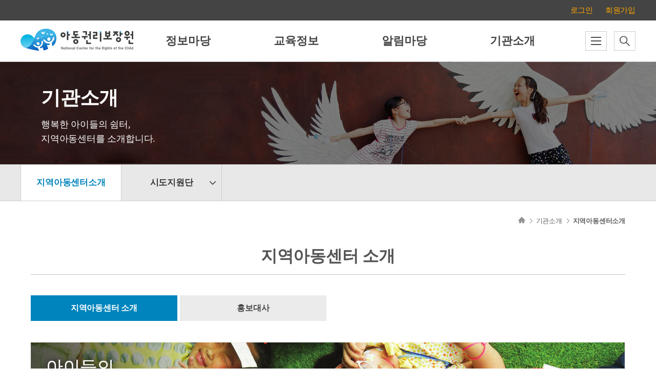

--- FILE ---
content_type: text/html;charset=utf-8
request_url: https://icareinfo.go.kr/intro/center/centerAboutus.do?menuNo=2004300
body_size: 56210
content:


<!DOCTYPE html PUBLIC "-//W3C//DTD XHTML 1.0 Transitional//EN" "http://www.w3.org/TR/xhtml1/DTD/xhtml1-transitional.dtd">
<html xmlns="http://www.w3.org/1999/xhtml" lang="ko" xml:lang="ko" dir='ltr'>
	





<head>
	<meta http-equiv="Content-Type" content="text/html;charset=utf-8" />
	<title>아동권리보장원(구. 지역아동센터중앙지원단)</title>
	<meta property="og:type" content="website">
	<meta property="og:title" content="아동권리보장원(구. 지역아동센터중앙지원단)- 아이들의 기분좋은 상상이 실현되는곳">
	<meta property="og:description" content="아이들의 기분좋은 상상이 실현되는곳 - 지역아동센터">
	<meta property="og:image" content="https://www.icareinfo.go.kr/images/img/logo.png">
	<meta property="og:url" content="https://www.icareinfo.go.kr/">
	<meta name="twitter:card" content="summary">
	<meta name="twitter:title" content="">
	<meta name="twitter:url" content="https://www.icareinfo.go.kr/">
	<meta name="twitter:image" content="https://www.icareinfo.go.kr/images/img/logo.png">
	<meta name="twitter:description" content="아이들의 기분좋은 상상이 실현되는곳 - 지역아동센터"/>
	<meta name="keywords" content="아동권리보장원, 보건복지부 위탁 지역아동센터중앙지원단, 지역아동센터, 중앙지원단"/>
	<meta name="description" content="아동권리보장원, 지역아동센터중앙지원단, 지역아동센터, 중앙지원단"/>
	
	<link rel="stylesheet" type="text/css" href="/css/icareinfo/style.css"/>
	<link rel="stylesheet" type="text/css" href="/css/home/jquery-ui.css" /> 

	<script src="/js/icareinfo/jquery-2.2.0.min.js"></script>
	<script src="/js/icareinfo/jquery.bxslider.js"></script>
	<script src="/js/icareinfo/jquery.carouFredSel-6.2.1-packed.js"></script>
	<script src="/js/icareinfo/common.js"></script>
	
<!-- 	구글 애널리틱스 적용 부분
	 <script type="text/javascript">
	 	(function(i,s,o,g,r,a,m){i['GoogleAnalyticsObject']=r;i[r]=i[r]||function(){
		  (i[r].q=i[r].q||[]).push(arguments)},i[r].l=1*new Date();a=s.createElement(o),
		  m=s.getElementsByTagName(o)[0];a.async=1;a.src=g;m.parentNode.insertBefore(a,m)
		  })(window,document,'script','https://www.google-analytics.com/analytics.js','ga');

		  ga('create', 'UA-110179741-1', 'auto');
		  ga('send', 'pageview');
	 </script>
 -->	 
 <!-- Global site tag (gtag.js) - Google Analytics -->
<script async src="https://www.googletagmanager.com/gtag/js?id=UA-125097455-1"></script>
<script>
  window.dataLayer = window.dataLayer || [];
  function gtag(){dataLayer.push(arguments);}
  gtag('js', new Date());

  gtag('config', 'UA-125097455-1');
</script>
							
<script type="text/javascript">
	
	function MM_openBrWindow(theURL,winName,features) { //v2.0
	  	window.open(theURL,winName,features);
	}
	
	function fnLinkPage(menuNo, linkUrl) {
		if(linkUrl == null || linkUrl == '' || linkUrl == 'directory'){
			alert('표시할 컨텐츠가 없습니다.');
			return;
		}
	
		if(linkUrl.indexOf(".do", linkUrl.length - 3) > -1){			
			document.location.href = linkUrl + "?menuNo=" + menuNo;			 
		}else{
			document.location.href = linkUrl + "&amp;menuNo=" + menuNo;
		}
	}	
	
	function sPress(event) {
		if (event.keyCode==13) {
			fnGoSearchTOP();
		}
	}
	
	function fnGoSearchTOP(){
		if (document.formTop.searchKeyword.value == ''){
			alert("검색어를 입력하세요");
			return false;
		}
		document.formTop.action = "/totalSearch.do";
		document.formTop.submit();
	}
	
	function isNull(elm)
	{ 
	        //Null 체크 함수
	        var elm;
	        return (elm == null || elm == "" || elm == "undefined" || elm == " ") ? true : false
	}
	
	function fnUserUpdate(uid){
		
		var form = document.formTop;
//		form.uniqId.value = uid;
	    form.action = "/uss/umt/EgovMberSelectUpdtView.do";
	    form.submit();
	}
	
	//검색레이어 열고 닫기
	function fnSearchLayer(){
		if(document.getElementById('search_layer').style.display == "block") {
			document.getElementById('search_layer').style.display = 'none';
		} else {
			document.getElementById('search_layer').style.display = 'block';
			document.formTop.searchTop.focus();
		}
		
	}
	
	function fnLogout(){
		
		var form = document.formTop;
		
		form.action = "/j_spring_security_logout";
	    form.submit();
	}
	
	function allMenuView(){
		if(document.getElementById("all_menu").style.display == 'none'){
			document.getElementById("all_menu").style.display = "block";
		}else{
			document.getElementById("all_menu").style.display = "none";
		}
	}
	
	/* footer 팝업 시작 */
	
	function emailPopupOpen() {
		var url = '/popup/guide/email.do';
		var option = 'width=500, height=300, left=600, scrollbars=no, resizable=no, toolbars=no, menubar=no';
		popupOpenOption (url, '', option);
	}
	
	function technicPopupOpen() {
		var url = '/popup/guide/technic.do';
		var option = 'width=500, height=300, left=600, scrollbars=no, resizable=no, toolbars=no, menubar=no';
		popupOpenOption (url, '', option);
	}
	
	/* footer 팝업 끝 */
    
    var tid;
    var cnt = parseInt(1800);
    function counter_init() {
        tid = setInterval("counter_run()", 1000);
    }
    
    function counter_reset() {
        clearInterval(tid);
        cnt = parseInt(1800);
	    $.ajax({
			url: "/home/loginExtend.do",
			type: "GET",
			success : function(data){
				counter_init();
		    }
	    });
    }
    
    function counter_run() {
        $("#logoutCounter").text(time_format(cnt));
        cnt--;
        if(cnt < 0) {
            clearInterval(tid);
            alert("세션이 종료되었습니다. 로그인 페이지로 이동합니다.");
            fnLogout();
        }
    }
    function time_format(s) {
        var nHour=0;
        var nMin=0;
        var nSec=0;
        if(s>0) {
            nMin = parseInt(s/60);
            nSec = s%60;
    
            if(nMin>60) {
                nHour = parseInt(nMin/60);
                nMin = nMin%60;
            }
        } 
        if(nSec<10) nSec = "0"+nSec;
        if(nMin<10) nMin = "0"+nMin;
    
        return nMin+":"+nSec;
    }
	</script>	
</head>
<body>
<!--  wrap //-->
<div id="wrap">
	<form name="formTop" method="post"  action=""> 
   		<input type="hidden" name="searchWrd2"  />
   		<input type="hidden" name="_csrf" value="e6300cd2-445a-4c38-9a8b-f321ad81e239" />
   	</form>	
	<!--  skip navigation //-->
		<div class="skipNav">
			<a href="#gotomenu"><span>메뉴바로가기</span></a>		
			<a href="#container"><span>본문바로가기</span></a>
		</div>
		<!--// skip navigation -->
		<!-- notice popup //-->
		<div class="notice_popup">
			<ul>
				<li></li>
			</ul>
		</div>
		<div class="notice_btnbox">
		<!-- 	<a href="#" class="btn_popup">팝업열기</a> -->
		</div>
		<!--// notice popup -->
		<!-- header //-->
		<div id="header">
		
			<!-- top 시작//-->		
			<div class="top">
				<ul>
				
					<li><a href="/uat/uia/egovLoginUsr.do" class="top_menu">로그인</a></li>
					<li><a href="/join/join.do" class="top_menu">회원가입</a></li>
				
				
				
				
				
				
				
				
			</ul>
		</div>
		<!--// top 끝 -->
		
		<!-- gnb 시작 //-->	
			<div class="gnb">
				<h1><a href="/main.do"><img alt="아동권리보장원  National Center for the Right of the Child" src="/images/img/logo.png"/></a></h1>
				<ul  id="gotomenu">		
				
				
       				<li  onmouseover="topMenuOver('sub_mn1');" onmouseout="topMenuOut('sub_mn1');">
 	       				
       						<a href="https://www.gov.kr/portal/onestopSvc/alldaycare" class="text_mn" onfocus="topMenuOver('sub_mn1');" onblur="topMenuOut('sub_mn0');" target="_blank">
       							정보마당
       						</a>
      					
      						
      						
         
         				<ul id="sub_mn1" class="mn1" style="display:none">
							<li>
		                       	<div class="sub_mn">
									<div class="sub_mnbg1" >
										<h2>정보마당</h2>
									</div>
									<ul>
									
										
											

													
													<li>
														
															<a href="https://www.gov.kr/portal/onestopSvc/alldaycare" target="_blank">
					                   			             우리동네돌봄기관<br />지역아동센터찾기                                              
					           			           			</a>
														
														
														
													 
					           			           		
					           			           		
													</li>
												
										
											

													
													<li>
														
														
														
															<a href='here' onclick="javascript:fnLinkPage('2001200',
					                   			                                                           '/info/oper/operList.do'); return false;">
					                   			                                                           
					           			           			 운영자료 
					           			           			</a>
														
													 
					           			           		
					           			           		
													</li>
												
										
											

													
													<li>
														
														
														
															<a href='here' onclick="javascript:fnLinkPage('2001300',
					                   			                                                           '/info/publicity/publicityList.do'); return false;">
					                   			                                                           
					           			           			 홍보자료 
					           			           			</a>
														
													 
					           			           		
					           			           		
													</li>
												
										
											

													
													<li>
														
														
														
															<a href='here' onclick="javascript:fnLinkPage('2001400',
					                   			                                                           '/info/research/researchList.do'); return false;">
					                   			                                                           
					           			           			 연구자료 
					           			           			</a>
														
													 
					           			           		
					           			           		
													</li>
												
										
											
										
											

													
													<li>
														
														
														
															<a href='here' onclick="javascript:fnLinkPage('2001600',
					                   			                                                           '/info/publicity/newsletterList.do'); return false;">
					                   			                                                           
					           			           			 웹진 
					           			           			</a>
														
													 
					           			           		
					           			           		
													</li>
												
										
									
									</ul>
								</div>
							</li>
						</ul>					
					</li>
       			
       				<li  onmouseover="topMenuOver('sub_mn2');" onmouseout="topMenuOut('sub_mn2');">
 	       				
      						
      							       					
	       					<a href='here' class="text_mn" onfocus="topMenuOver('sub_mn2');" onblur="topMenuOut('sub_mn1');" onclick="javascript:fnLinkPage('2002100', 
	                            									   '/edu/info/eduApplication.do'); return false;">
	                       		교육정보
	                       	</a>	                       	
                       	
         
         				<ul id="sub_mn2" class="mn2" style="display:none">
							<li>
		                       	<div class="sub_mn">
									<div class="sub_mnbg2" >
										<h2>교육정보</h2>
									</div>
									<ul>
									
										
											

													
													<li>
														
														
														
															<a href='here' onclick="javascript:fnLinkPage('2002100',
					                   			                                                           '/edu/info/eduApplication.do'); return false;">
					                   			                                                           
					           			           			 교육신청 
					           			           			</a>
														
													 
					           			           		
					           			           		
													</li>
												
										
											

													
													<li>
														
														
														
															<a href='here' onclick="javascript:fnLinkPage('2002200',
					                   			                                                           '/edu/plan/eduPlan.do'); return false;">
					                   			                                                           
					           			           			 교육일정 
					           			           			</a>
														
													 
					           			           		
					           			           		
													</li>
												
										
									
									</ul>
								</div>
							</li>
						</ul>					
					</li>
       			
       				<li  onmouseover="topMenuOver('sub_mn3');" onmouseout="topMenuOut('sub_mn3');">
 	       				
      						
      							       					
	       					<a href='here' class="text_mn" onfocus="topMenuOver('sub_mn3');" onblur="topMenuOut('sub_mn2');" onclick="javascript:fnLinkPage('2003100', 
	                            									   '/notice/notice/noticeList.do'); return false;">
	                       		알림마당
	                       	</a>	                       	
                       	
         
         				<ul id="sub_mn3" class="mn3" style="display:none">
							<li>
		                       	<div class="sub_mn">
									<div class="sub_mnbg3" >
										<h2>알림마당</h2>
									</div>
									<ul>
									
										
											

													
													<li>
														
														
														
															<a href='here' onclick="javascript:fnLinkPage('2003100',
					                   			                                                           '/notice/notice/noticeList.do'); return false;">
					                   			                                                           
					           			           			 공지사항 
					           			           			</a>
														
													 
					           			           		
					           			           		
														<ul class="gnb_step2">
															<li><a href='here' onclick="javascript:fnLinkPage('2003110',
						                   			                                                           '/notice/notice/noticeList.do'); return false;"
						                   			                                            >
						                   			             아동권리보장원</a>
						           			           		</li>
														</ul>
														
														<ul class="gnb_step2">
															<li><a href='here' onclick="javascript:fnLinkPage('2003120',
						                   			                                                           '/notice/sidoNotice/sidoNoticeList.do'); return false;"
						                   			                                            >
						                   			             시도지원단</a>
						           			           		</li>
														</ul>
														
													</li>
												
										
											

													
													<li>
														
														
														
															<a href='here' onclick="javascript:fnLinkPage('2003300',
					                   			                                                           '/notice/news/newsList.do'); return false;">
					                   			                                                           
					           			           			 뉴스모음 
					           			           			</a>
														
													 
					           			           		
					           			           		
													</li>
												
										
											

													
													<li>
														
														
														
															<a href='here' onclick="javascript:fnLinkPage('2003400',
					                   			                                                           '/notice/nanum/nanumList.do'); return false;">
					                   			                                                           
					           			           			 나눔소식 
					           			           			</a>
														
													 
					           			           		
					           			           		
													</li>
												
										
											
										
											

													
													<li>
														
														
														
															<a href='here' onclick="javascript:fnLinkPage('2003600',
					                   			                                                           '/notice/jobOffer/jobOfferList.do'); return false;">
					                   			                                                           
					           			           			 구인게시판 
					           			           			</a>
														
													 
					           			           		
					           			           		
													</li>
												
										
									
									</ul>
								</div>
							</li>
						</ul>					
					</li>
       			
       				<li  onmouseover="topMenuOver('sub_mn4');" onmouseout="topMenuOut('sub_mn4');">
 	       				
      						
      							       					
	       					<a href='here' class="text_mn" onfocus="topMenuOver('sub_mn4');" onblur="topMenuOut('sub_mn3');" onclick="javascript:fnLinkPage('2004300', 
	                            									   '/intro/center/centerAboutus.do'); return false;">
	                       		기관소개
	                       	</a>	                       	
                       	
         
         				<ul id="sub_mn4" class="mn4" style="display:none">
							<li>
		                       	<div class="sub_mn">
									<div class="sub_mnbg4" >
										<h2>기관소개</h2>
									</div>
									<ul>
									
										
											

													
													<li>
														
														
														
															<a href='here' onclick="javascript:fnLinkPage('2004300',
					                   			                                                           '/intro/center/centerAboutus.do'); return false;">
					                   			                                                           
					           			           			 지역아동센터소개 
					           			           			</a>
														
													 
					           			           		
					           			           		
													</li>
												
										
											

													
													<li>
														
														
														
															<a href='here' onclick="javascript:fnLinkPage('2004200',
					                   			                                                           '/intro/sidoSupport/sidoSupportMap.do'); return false;">
					                   			                                                           
					           			           			 시도지원단 
					           			           			</a>
														
													 
					           			           		
					           			           		
														<ul class="gnb_step2">
															<li><a href='here' onclick="javascript:fnLinkPage('2004210',
						                   			                                                           '/intro/sidoSupport/sidoSupportMap.do'); return false;"
						                   			                                            onkeydown="if (event.keyCode==9) { topMenuOut('sub_mn4'); $('#allmenu_icon').attr('tabindex', -1).focus(); }">
						                   			             시도 HOME</a>
						           			           		</li>
														</ul>
														
													</li>
												
										
									
									</ul>
								</div>
							</li>
						</ul>					
					</li>
       			
							
				<li id="allmenu_icon"><a href="here" onclick="allMenuView(); return false;" class="btn_allmenu"><span class="blind">전체메뉴 보기</span></a>
							<ul class="allmenu_wrap cb"  id="all_menu" style="display:none">
								<li>
									<p class="blind">전체메뉴</p>
									<div class="allmenu">
									<a class="allmenu_close" onclick="javascript:allMenuView(); return false;" title="전체메뉴 닫기" href="#"><span class="blind">전체메뉴 닫기</span></a>
										<ul>
											
												<li>
													<h2 class="blind">정보마당</h2>
														
														
														
														
															
														
															<a href="https://www.gov.kr/portal/onestopSvc/alldaycare" target="_blank">
					                   			             우리동네돌봄기관<br />지역아동센터찾기                                              
					           			           			</a>
														
														
														
			         			           				
			         			           				
			         			           				
			         			           				
			         			           					<div class="dep3">
				         			           					
															</div>
															
															
														
														
														
														
															
														
														
														
															<a href='here' onclick="javascript:fnLinkPage('2001200',
					                   			                                                           '/info/oper/operList.do'); return false;">					                   			                                                       
					           			           			 운영자료 
					           			           			</a>
														
			         			           				
			         			           				
			         			           				
			         			           				
			         			           					<div class="dep3">
				         			           					
															</div>
															
															
														
														
														
														
															
														
														
														
															<a href='here' onclick="javascript:fnLinkPage('2001300',
					                   			                                                           '/info/publicity/publicityList.do'); return false;">					                   			                                                       
					           			           			 홍보자료 
					           			           			</a>
														
			         			           				
			         			           				
			         			           				
			         			           				
			         			           					<div class="dep3">
				         			           					
															</div>
															
															
														
														
														
														
															
														
														
														
															<a href='here' onclick="javascript:fnLinkPage('2001400',
					                   			                                                           '/info/research/researchList.do'); return false;">					                   			                                                       
					           			           			 연구자료 
					           			           			</a>
														
			         			           				
			         			           				
			         			           				
			         			           				
			         			           					<div class="dep3">
				         			           					
															</div>
															
															
														
														
														
														
														
														
														
															
														
														
														
															<a href='here' onclick="javascript:fnLinkPage('2001600',
					                   			                                                           '/info/publicity/newsletterList.do'); return false;">					                   			                                                       
					           			           			 웹진 
					           			           			</a>
														
			         			           				
			         			           				
			         			           				
			         			           				
			         			           					<div class="dep3">
				         			           					
															</div>
															
															
														
													</li>
												
												<li>
													<h2 class="blind">교육정보</h2>
														
														
														
														
															
														
														
														
															<a href='here' onclick="javascript:fnLinkPage('2002100',
					                   			                                                           '/edu/info/eduApplication.do'); return false;">					                   			                                                       
					           			           			 교육신청 
					           			           			</a>
														
			         			           				
			         			           				
			         			           				
			         			           				
			         			           					<div class="dep3">
				         			           					
															</div>
															
															
														
														
														
														
															
														
														
														
															<a href='here' onclick="javascript:fnLinkPage('2002200',
					                   			                                                           '/edu/plan/eduPlan.do'); return false;">					                   			                                                       
					           			           			 교육일정 
					           			           			</a>
														
			         			           				
			         			           				
			         			           				
			         			           				
			         			           					<div class="dep3">
				         			           					
															</div>
															
															
														
													</li>
												
												<li>
													<h2 class="blind">알림마당</h2>
														
														
														
														
															
														
														
														
															<a href='here' onclick="javascript:fnLinkPage('2003100',
					                   			                                                           '/notice/notice/noticeList.do'); return false;">					                   			                                                       
					           			           			 공지사항 
					           			           			</a>
														
			         			           				
			         			           				
			         			           				
			         			           				
			         			           					<div class="dep3">
				         			           					
																<ul>
																	<li><a href='here' onclick="javascript:fnLinkPage('2003110',
								                   			                                                           '/notice/notice/noticeList.do'); return false;">
								                   			             아동권리보장원</a>
								           			           		</li>
																</ul>
																
																<ul>
																	<li><a href='here' onclick="javascript:fnLinkPage('2003120',
								                   			                                                           '/notice/sidoNotice/sidoNoticeList.do'); return false;">
								                   			             시도지원단</a>
								           			           		</li>
																</ul>
																
															</div>
															
															
														
														
														
														
															
														
														
														
															<a href='here' onclick="javascript:fnLinkPage('2003300',
					                   			                                                           '/notice/news/newsList.do'); return false;">					                   			                                                       
					           			           			 뉴스모음 
					           			           			</a>
														
			         			           				
			         			           				
			         			           				
			         			           				
			         			           					<div class="dep3">
				         			           					
															</div>
															
															
														
														
														
														
															
														
														
														
															<a href='here' onclick="javascript:fnLinkPage('2003400',
					                   			                                                           '/notice/nanum/nanumList.do'); return false;">					                   			                                                       
					           			           			 나눔소식 
					           			           			</a>
														
			         			           				
			         			           				
			         			           				
			         			           				
			         			           					<div class="dep3">
				         			           					
															</div>
															
															
														
														
														
														
														
														
														
															
														
														
														
															<a href='here' onclick="javascript:fnLinkPage('2003600',
					                   			                                                           '/notice/jobOffer/jobOfferList.do'); return false;">					                   			                                                       
					           			           			 구인게시판 
					           			           			</a>
														
			         			           				
			         			           				
			         			           				
			         			           				
			         			           					<div class="dep3">
				         			           					
															</div>
															
															
														
													</li>
												
												<li>
													<h2 class="blind">기관소개</h2>
														
														
														
														
															
														
														
														
															<a href='here' onclick="javascript:fnLinkPage('2004300',
					                   			                                                           '/intro/center/centerAboutus.do'); return false;">					                   			                                                       
					           			           			 지역아동센터소개 
					           			           			</a>
														
			         			           				
			         			           				
			         			           				
			         			           				
			         			           					<div class="dep3">
				         			           					
															</div>
															
															
														
														
														
														
															
														
														
														
															<a href='here' onclick="javascript:fnLinkPage('2004200',
					                   			                                                           '/intro/sidoSupport/sidoSupportMap.do'); return false;">					                   			                                                       
					           			           			 시도지원단 
					           			           			</a>
														
			         			           				
			         			           				
			         			           				
			         			           				
			         			           					<div class="dep3">
				         			           					
																<ul>
																	<li><a href='here' onclick="javascript:fnLinkPage('2004210',
								                   			                                                           '/intro/sidoSupport/sidoSupportMap.do'); return false;">
								                   			             시도 HOME</a>
								           			           		</li>
																</ul>
																
															</div>
															
															
														
													</li>
												
											</ul>
										</div>
									</li>
								</ul>
							</li>
						<li>
						<a class="btn_totalsearch" title="통합검색" href="#" onclick="fnSearchLayer(); return false;"><span class="blind">검색열기</span></a>
						<div class="search_layer"  id="search_layer"  name="search_layer"style="display: none;">
							<h2 class="blind">통합검색 영역</h2>
							<div class="totalsearch_box">
							<a class="search_layer_close" title="통합검색 닫기" href="#" onclick="fnSearchLayer(); return false;"><span class="blind">검색닫기</span></a>
							<!--통합검색[S]-->
							<div class="search_area">
							  <h2 class="tit">통합검색</h2>
								<div class="iptWrap">
									<label class="blind" for="totalSchKrwd">검색어 입력</label>
									<input type="text" title="검색어를 입력하세요" class="ipt" id="searchKeyword2" name="searchKeyword" style="-ms-ime-mode: active;" onfocus="this.value=''" placeholder="검색어를 입력하세요"/>
									<button type="submit" title="검색" onclick="fnGoSearchTOP(); return false;"><span class="search_ico"></span>검색</button>
								</div>
							</div>
						<!--통합검색[E]-->			
						</div>
					  </div>
					</li>
					
				</ul>
			</div>
			<!--// gnb 끝 -->
		</div>
		<!--// header -->

					
		
		 


	 <!-- container //-->
	<div id="container">
		

 



			<div class="sub_hdimg4">
				<div class="sub_imgtext">
					<p class="text_1">기관소개</p>
					<p class="text_2">					
					
					
					
					행복한 아이들의 쉼터,<br />지역아동센터를 소개합니다.					
					</p>
				</div>
			</div>

		<!-- left menu //-->
		<div class="sub_menu">
			<input type="hidden" name="menuNo" value="2004300"  />
			
		
		<ul>			
			
				
				
		      	
						
					
					              	
               			 
               			
               			            			
               				
							<li class="br_left now" onmouseover="topMenuOver('sub_mn21');" onmouseout="topMenuOut('sub_mn21');">	
               				
               				
								
           						<a href='#' class="single now" onclick="javascript:fnLinkPage('2004300','/intro/center/centerAboutus.do'); return false;">지역아동센터소개</a>
							
							
							
						
						
						
               		
               		
               		
               			
               		
               			
               		
               			
		      			
		      			
				</li>
				
				
				
		      	
						
					
					              	
               			
						
						
						  
							<li class="" onmouseover="topMenuOver('sub_mn22');" onmouseout="topMenuOut('sub_mn22');">	
							
							
								
								              	
	               					
	               						
					     				<a href='#' class="multi" onclick="javascript:fnLinkPage('2004210','/intro/sidoSupport/sidoSupportMap.do'); return false;">시도지원단</a>
				    				
	               				
							
						
						
               		
               		
               		
               			
               		
               			
               			
               			
               		
               			
		      			
		      			
		      			
		      				<ul  id="sub_mn22"  style="display:none">
		      			
		      				<li class="multi_on">
		      					   
		      						 
										<a href='#' onclick="javascript:fnLinkPage('2004210','/intro/sidoSupport/sidoSupportMap.do'); return false;">시도 HOME</a>
                     				
                     				
                     			
		      				</li>
		      			
		      				</ul>
		      			
		      			
		      			
				</li>
				
		</ul>
	</div>
		<!--// left menu -->
		
	<!-- content //-->
	<div class="content">
		<!-- sub content //-->
		<div class="sub_content">
			<div class="brd">
				<ul>

					<li class="home"><a href="/" onblur="topMenuOut('sub_mn5');"><img alt="홈" src="/images/newHome/common/nav_ic_home.gif"/></a></li>
					
						<li ><span class="nav_guide"></span><a href="#">기관소개</a></li>
					
						<li class="here"><span class="nav_guide"></span><a href="#">지역아동센터소개</a></li>
					
				</ul>
			</div>	

		
		






<script type="text/javascript">
	$(document).ready(function(){
		var tit = document.title;
		document.title = "지역아동센터 소개"+"-"+tit;
	})
</script>
	
<h3 class="page_title">지역아동센터 소개</h3>

<div class="tab_btn1"> 
	<a href="javascript:void(0);" id="intro_nav_0" onclick="introFunc(0)" class="on">지역아동센터 소개</a>
	<a href="javascript:void(0);" id="intro_nav_1" onclick="introFunc(1)">홍보대사</a>
</div>


<div class="introdiv introdiv_off_block" id="intro_0">
	<div class="center_intro_img">
		<img src="/images/img/center_intro.png" alt="지역아동센터 소개" />
	</div>
	<div class="blind">
		<p>아이들의 기분좋은 상상이 실현되는 곳 - 지역아동센터</p>
		<h4>1. 지역아동센터 소개 - 지역아동센터는 아이들의 건강한 삶과 스스로 변화할 수 있는 용기를 만들어가는 곳입니다</h4>
		<p>전국 지역아동센터 4,102개소 <br/>이용아동 109,661명 <br/>지역아동센터는 지역사회 아동의 보호·교육·건전한 놀이와 오락의 제공,보호자와 지역사회의 연계 등 아동의 건전육성을 위하여	종합적인 아동복지서비스를 제공합니다.
		(아동복지법 제52조 제8항)<br/>지역아동센터를	이용할 수 있는 아동은?<br/>	국민기초생활보장 수급권자 가정 아동, 차상위 계층, 조손, 다문화, 장애, 한부모 아동 기타 지역사회 보호와 지원이 필요하다고 판단되는 아동(취약계층, 맞벌이 등)
		</p>
		<h5>지역아동센터 현황 및 연혁</h5>
		<p>지역아동센터는 2004년 당시 895개소에 불과하였지만
		법제화에 따른 정부 지원에 힘입어 해를 거듭해 갈수록 증가하고 있습니다.
		2015년 12월말 기준으로 4,102개소의 지역아동센터가
		109,661명의 아동에게 복지서비스를 제공하고 있습니다.</p>
		<ul>
			<li>1980 : 빈곤운동에 뿌리를 두고 자생적으로 시작된 공부방</li>
			<li>2004 : 지역아동센터 법제화 - 985개소 23,347명 이용아동 -  67만원씩 국고지원시작</li>
			<li>2005 : 급속한 양적증가  -  1,709개소,  43,749명 이용</li>
			<li>2008 : 시범평가 - 지역아동센터 서비스 질에 대한 고민시작</li>
			<li>2009 : 지역아동센터 평가 실시 - 지역아동센터 평가를 통해 공공성 확보</li>
			<li>현재 : 지역아동센터 4102개소, 109,661명 이용아동 - ‘15년 12월말 기준</li>
		</ul>
		<h4>2. 지역아동센터 프로그램 소개 - 사랑과 관심이 함께할 때 지역아동센터 아이들의 꿈은 이루어집니다</h4>
		<h5>기본 프로그램</h5>
		<dl>
		  <dt>보호 프로그램</dt>
		  <dd>빈곤·방임 아동보호, 일상생활지도,급식제공, 위생지도 등</dd>
		  <dt>교육 프로그램</dt>
		  <dd>학교생활준비, 숙제지도, 예체능교육, 안전교육, 기초학습 부진아동 특별지도, 독서지도 등</dd>
		  <dt>문화 프로그램</dt>
		  <dd>문화체험, 견학, 캠프, 공동체활동, 놀이 활동 지원, 특기적성 등</dd>
		  <dt>복지 프로그램</dt>
		  <dd>사례관리, 상담, 정서적지원, 부모교육, 가정방문 등</dd>
		  <dt>지역사회연계 프로그램</dt>
		  <dd>지역 내 인적·물적자원을 연계, 결연후원, 지역복지활동 등</dd>
		</dl>
		<h5>특화 프로그램</h5>
		<dl>
		  <dt>주말·공휴일 프로그램</dt>
		  <dd>평일에 시간적 여유가 없어 진행할 수 없었던 프로그램과 주말에만 참여가능한 체험학습 등을 제공</dd>
		  <dt>가족기능강화프로그램</dt>
		  <dd>아동양육기술 및 의사소통 증진, 부모집단프로그램 및 자조모임, 가족성장교실, 좋은부모교실, 지역주민 결연 및 멘토링 활동 등</dd>
		  <dt>야간보호프로그램</dt>
		  <dd>저녁 늦은 시간까지 부모가 귀가하지 않아 방임되고 있는 아동들을 보호자의 귀가시간까지 지역아동센터에서 보호</dd>
		  <dt>청소년을 위한 프로그램</dt>
		  <dd>1:1 학습멘토, 동아리활동, 진로탐색 프로그램</dd>
		</dl>
		<h4>3. 중앙지원단 주요사업 - 보건복지부위탁 지역아동센터중앙지원단은 16개 시도지원단과 함께 전국의 지역아동센터 운영을 지원합니다</h4>
		<h5>지역사회 아동의 건강한 성장과 발달</h5>
		<dl>
		  <dt>운영지원</dt>
		  <dd>함께 성장하는 지역아동센터를 꿈꾸며 질적 수준 향상 위한 운영지원</dd>
		  <dt>조사연구</dt>
		  <dd>지역아동센터 운영현황 파악을 위한 실태조사 및 서비스 질적향상과 정책제언을 위한 다양한 연구 실시</dd>
		  <dt>교육지원</dt>
		  <dd>아이들의 길과 빛이 되어줄 지역아동센터 선생님들의 에너지 충전을 위한 교육 실시</dd>
		  <dt>아동복지교사지원 사업</dt>
		  <dd>지역아동센터의 부족한 재정 및 인력난을 도와주기 위해 아동복지교사 지원</dd>
		  <dt>전국 지역아동센터 평가</dt>
		  <dd>지역아동센터의 역량강화 및 내실있는 운영을 위한 전국 평가 실시</dd>
		  <dt>후원개발 및 연계</dt>
		  <dd>지역아동센터의 실제적인 필요를 채워주기 위한 후원개발 및 연계</dd>
		</dl>
		<p>지역아동센터 선생님과 아이들이 좀 더 행복할 수 있도록 지역아동센터중앙지원단은 다양한 사업을 진행하고 있습니다.</p>
		<h4>4. 지역아동센터 후원방법 - 사랑나눔은 지역아동센터중앙지원단과 함께할 때 보다 전문적이고 효과적입니다</h4>
		<p>개별 지역아동센터 뿐만 아니라 전국의 지역아동센터와 연계하여 도움을 주며, 보다 전문적이고 효과적인 방법을 공유할 수 있습니다.</p>						
		<h5>후원방법</h5>
		<dl>
		  <dt>후원금</dt>
		  <dd>지정후원·비지정 후원 : 지역아동센터 운영을 지원함으로써 아동들이 좀 더 안정적으로 지역아동센터를 이용할 수 있고, 아동과 결연후원을 통해 아동의 건강한 성장을 도울 수 있습니다.</dd>
		  <dt>후원물품</dt>
		  <dd>물품후원 : 지역아동센터에 컴퓨터, 복사기, 냉장고 등 필요한 물품을 지원함으로써 아동들이 좀 더 편안하게 지낼 수 있도록 도울 수 있습니다</dd>
		  <dd>시설개보수 : 도배, 방염, 방역 등 노후 된 지역아동센터의 시설 개보수 지원을 통해 아동이 좀 더 쾌적한 환경에서 건강하게 지낼 수 있게 됩니다.</dd>
		  <dd>도서지원 :  도서지원을 통해 아동들의 감수성과 인지능력 발달에 도움을 줄 수 있습니다.</dd>
		  <dt>프로그램</dt>
		  <dd>프로그램 지원 : 지역아동센터 프로그램 운영을 지원함으로써 아동들이 다양한 경험을 할 수 있도록 도울 수 있습니다. (문화체험, 경제교실 등)</dd>
		  <dt>재능기부</dt>
		  <dd>재능기부 : 악기·컴퓨터·운동 등 재능을 아동에게 나눔으로써 아동들의 감추어진 재능을 개발할 수 있도록 도움을 줄 수 있습니다.</dd>
		  <dd>자원봉사 :  학습지도, 멘토링 같은 자원봉사활동을 통해 아동들과 직접적으로 교류하며 도움을 줄 수 있습니다</dd>
		</dl>
	</div>
</div>



<div class="introdiv introdiv_off_block" id="intro_1" style="display:none;">
	<div class="promo">
		<div class="promo_deck">
				<h5>지역아동센터 명예홍보대사 <span class="h5_deco">'방승호'</span></h5>
				<img src="/images/img/prom_img0.png" alt="지역아동센터 명예홍보대사 방승호" class="pt15"/>
				<p>‘국내 최초 모험놀이 상담가’로 불리는 방승호 교장선생님은 아이들과의 심리적 교감이나 스킨십 놀이를 통해 학생들의 아픈 구석을 잘 치유하는 교육자입니다. 
				아이들과 눈높이를 맞추려는 사람이라면 반드시 읽어야 할 글로 알려진 <기적의 모험놀이> 저서와 ‘선생님의 똑똑! 상담실’(소년조선) 등의 칼럼, KBS <아침마당>의
				 목요특강과 유니세프 전 직원 대상 특강을 통해 유명 강사로 이름을 떨치고 있으며 7집까지 낸 ‘가수 교장선생님’으로도 불립니다. 2011년부터 지역아동센터중앙지원단과 
				 인연을 맺은 후 지역아동센터 아동에 대한 이해와 내면의 소통을 가능하게 하는 모험놀이상담 교육의 지속적인 재능기부를 통해 2017년 명예홍보대사로 위촉되었습니다. 
				 방승호 명예홍보대사님의 모험놀이 상담 교육 재능기부는 다양한 사례가 있는 지역아동센터 현장의 아동지도 상담에 큰 도움이 되고 있습니다.</p>
		</div>
		<div class="promo_deck">
				<h5>지역아동센터 홍보대사 1기 <span class="h5_deco">'꾸마달'</span></h5>
				<img src="/images/img/prom_img1.png" alt="지역아동센터 홍보대사 1기 꾸마달" />
				<p>꿈꾸는 아이들의 약자로 꿈이있는 푸른학교 지역아동센터 졸업생과 재학생으로 구성된 문화예술단입니다. 문화예술단 꾸마달은 어쿠스틱, 댄스, 뮤지컬 밴드공연 등 총 100여회의 외부 초청공연을 하였으며, 공연행사를 기획하고 은평구교육복지센터와 컨소시엄으로 학교복지 교육사업으로 지역사회연계 문화교육을 진행하고 있습니다. 또한 사회적기업 육성과정에 있는 예비 사회적 기업으로 성장하고 있습니다.
이에 지역아동센터에서 건강하게 성장한 졸업생으로 문화공연과 예술교육을 통해 꿈과 희망을 전달하며 건전한 문화예술 확산에 도움을 줄 수 있을 것이라 기대합니다.</p>
		</div>
		<div class="promo_deck">
				<h5>지역아동센터 홍보대사 2기 <span class="h5_deco">'천태우'</span></h5>
				<img src="/images/img/prom_img2.png" alt="지역아동센터 홍보대사 2기 천태우" />
				<p>강동꿈나무지역아동센터 졸업생으로 2011년 tvN 창업오디션 부자의 탄생 오디션에서 1000:1의  경쟁률을 뚫고 1위하여 '치킨보이'를 창업하면서 청년창업의 기대주로 성장하였습니다. 이후 치킨브랜드를 공동제작하고 영등포 타임스퀘어 딸기가 좋아 키즈카페 내 '딸까닭', 유통업체 태건푸드 직속 프랜차이즈매장 오픈관리 및 위탁운영
컨설턴팅을 담당 진행하였으며, 현재 치킨보이 Pub을 운영하면서 사회적경제센터에서 진행하는 사회적기업 인큐베이팅 사업을 통해 열정이 있는 청년들의 창업에 대해 실질적 도움과 정부공유를 위한 청년창업연구소 설립을 준비하고 있습니다. 
 지역아동센터에서 건강하게 성장한 졸업생으로 아이들의 멘토가 되어 진로탐색교육 및 청년 창업지원에 도움을 줄 수 있을 것이라 기대합니다.</p>
		</div>
		<div class="promo_deck">
				<h5>지역아동센터 홍보대사 3기 <span class="h5_deco">'한영훈'</span></h5>
				<img src="/images/img/prom_img3.png" alt="지역아동센터 홍보대사 3기 한영훈" />
				<p>지역아동센터 홍보대사 1기 문화예술단 ‘꾸마달’, 2기 치킨보이 
‘천태우’를 이어 2016년 무하마드알리를 꿈꾸는 3기 홍보대사 복싱선수 ‘한영훈’을 소개합니다. 1318해피존울산지역아동센터 졸업생으로 우연히 시작한 복싱에서 두각을 나타내며 복싱선수로
활동하고 있습니다. 각종 대회에서 입상하고, 2015년 아시아세계
선수권대회에서는 복싱으로 은메달을 획득하며 올해 한국체육대학교
체육학과에 입학해 복싱의 기대주로 성장하였습니다. 
지역아동센터에서 건강하게 성장한 졸업생 복싱선수 ‘한영훈’는 지역아동센터 홍보대사로서 아이들의 멘토가 되어 역할 모델 및 진로탐색 교육에 도움을 줄 수 있을 것이라 기대합니다.</p>
		</div>	
		<div class="promo_deck">
				<h5>지역아동센터 홍보대사 4기 <span class="h5_deco">'비글스'</span></h5>
				<img src="/images/img/prom_img4.png" alt="지역아동센터 홍보대사 4기 비글스" />
				<p>전세계를 대상으로 활동하는 치어리더 ‘비글스’가 4기 홍보대사로 활동중입니다. 
				서울 송파구의 아름다운꿈지역아동센터의 아동·청소년들이 재능을 가지고, 지역사회에 도움이 필요한 사람들에게 용기와 소망을 주고자 시작한 
				치어리딩은 각종 대회에서 입상하고, 2017년 국가대표 선수까지 양성해내며 전세계적으로 활동하고 있습니다. 
				지역아동센터에서 건강하게 성장하고있는 치어리더 ‘비글스’는	지역아동센터 홍보대사로서 프로그램의 멘토가 되어 
				진로탐색 교육 뿐만 아니라 대한민국의 미래를 짊어질 고귀하고, 위대한 아동·청소년들이 지역아동센터에서 성장하고 있음을 드러내는 자랑스러운 사례입니다.</p>
		</div>						

		<div class="promo_deck">
		<h5>지역아동센터 홍보대사 5기 <span class="h5_deco">'김예준','김희수','심민지'</span></h5>
		<img src="/images/img/prom_img5.png" alt="지역아동센터 홍보대사 4기 비글스">
		<p>지역아동센터 홍보대사 5기인 ‘김예준’, ‘김희수’, ‘심민지’. 학생들은 지역아동센터 네트워크 사업의 일환인 수원지역 오케스트라 활동을 통해 자신들의 특기적성 재능을 발전시켜 대학 진학까지 이뤄낸 재원들로, 교육 봉사와 무대 활동으로 아이들의 꿈을 연주하고 있습니다. 대학 진학 이후 매주 센터 오케스트라 수업 시간에 찾아와 선생님을 도와 아이들의 교육을 도울 뿐 아니라 꿈을 좇는 동생들에게 모티브가 되어주는 아동들의 고마운 선배이자 선생님입니다. 예쁘게 자라준 홍보대사 ‘김예준’, ‘김희수’, ‘심민지’. 학생들은 지역아동센터의 아동 특기적성 프로그램이 아동의 재능을 개발하고, 건강하게 성장할 수 있게 도울 수 있음을 보이는 우수한 사례가 될 것입니다.</p>
		</div>
		
		<div class="promo_deck">
		<h5>지역아동센터 홍보대사 6기 <span class="h5_deco">'장혜민'</span></h5>
		<img src="/images/img/prom_img6.png" alt="지역아동센터 홍보대사 4기 비글스">
		<p>2019년 지역아동센터 홍보대사 6기로 선정된 장혜민 학생은 일찍이 무용이라는 자신의 특기를 발견하고 국립무용단 단장의 꿈을 향해 열심히 노력한 학생입니다. ‘노력의 대명사’로 불렸다는 혜민 학생은 다수의 공연 활동 및 각종 대회 수상 경력을 보유하고 있습니다. 또한 센터 발표회마다 아이들을 위해 공연을 하고, 재능 기부 봉사로 아이들에게 좋은 귀감이 되는 선배이자 센터의 모범입니다. 지역아동센터는 혜민 학생을 청소년의 멘토KB! 장학생으로 추천하여 중요한 입시 기간 동안 매달 장학금을 지원받게 도왔습니다. 이후 혜민 학생은 한국예술종합학교에 입학하고, 장학금 전달식에서 멋진 공연을 펼친 바 있습니다. 지역아동센터라는 따듯한 울타리 안에서 아동이 자신의 꿈을 키우고 펼칠 수 있음을 느끼는 사례입니다.</p>
		</div>
	</div>
</div>


	<script type="text/javascript">
	function introFunc(num) {
		var intros = document.getElementsByClassName("introdiv_off_block");
		
		for(var i = 0; intros.length > i; i++) {
			document.getElementById("intro_nav_"+i).classList.remove("on");
			intros[i].style.display = "none";
		}
		document.getElementById("intro_nav_"+num).classList.add("on");
		document.getElementById("intro_"+num).style.display = "block";
	}
	$(document).ready(function(){
		var tit = document.title;
		document.title = "지역아동센터 소개"+"-"+tit;
	})
</script>
		</div>
		<!--// sub content -->
		</div>	
		<!--//content -->	
	</div>
	<!--// container -->

	




<script type="text/javascript" src="/js/icareinfo/jquery-2.2.0.min.js"></script>
<script type="text/javascript" src="/js/icareinfo/jquery.carouFredSel-6.2.1-packed.js"></script>

<script type="text/javascript">
var bannerJquery = $.noConflict(true);


/*
	window.addEventListener("popstate", function(e) {
		var localhostname = location.href.split('/');

        if(localhostname[3] != 'main.do#'){
             history.go(-2);

         }
	});


	$(document).ready(function(){
		var localhostname = location.host.split(':');
		var pathname = location.protocol+"//"+ localhostname[0];
		//alert(location.protocol);

		if(location.host == 'localhost'){
			pathname += "/home";
		}

		history.pushState(null, null, pathname+"/main.do");
 	});
*/
</script>


<!--footer //-->
		<div id="footer">
			<div class="ft_menu">
				<ul>
				<li><a class="btn_privacy" href="https://www.ncrc.or.kr/ncrc/cm/cntnts/cntntsView.do?cntntsId=1530" target="_blank">개인정보처리방침</a></li>
					
					
				<!--	<li><span>l</span><a href="javascript:void(0);" onclick="javascript:emailPopupOpen();">이메일수집거부</a></li> -->
					<li><span>l</span><a href="/my/counsel/counselList.do?menuNo=4001400">문의하기</a></li>
					<!-- <li><span>l</span><a href="javascript:void(0);" onclick="javascript:technicPopupOpen();">기술문의</a></li> -->
				</ul>
			</div>
			<div class="ft_box">
				<ul>
					<li class="ft_logo"><a href="#"><img alt="아동권리보장원" src="/images/img/ft_logo.png"/></a></li>
					<li class="addcp">(04520) 서울특별시 중구 세종대로 22길 12, 5층 <br/>대표전화 : 02-6454-8500 팩스 : 02-6283-0299 이메일 : icareinfo@ncrc.or.kr </br>Copyright © 2018 아동권리보장원. All rights reserved.</li>
<!-- 					<li class="ft_w_logo"><a href="http://www.webwatch.or.kr/Situation/WA_Situation.html?MenuCD=110" target="_blank" rel="noopener noreferrer" title="새창열림"><img src="/images/img/wa_mark.png" border="0" alt="과학기술정보통신부 WEB ACCESSIBILITY 마크(웹 접근성 품질인증 마크)" title="국가 공인 인증기관 : 웹와치"/></a></li> -->
				</ul>
			</div>
		</div>
		<!--/ footer -->


	

	</div>
	<!--// wrap -->
</body>
</html>

--- FILE ---
content_type: text/css
request_url: https://icareinfo.go.kr/css/icareinfo/style.css
body_size: 152186
content:
	@charset "utf-8";

/* font */
@font-face {
  font-family: NanumGothic;
  font-weight: 400;
  src: url(../../font/NanumGothicR.eot);
  src: url(../../font/NanumGothicR.eot#iefix) format('embedded-opentype'),
       url(../../font/NanumGothicR.woff2) format('woff2'),
       url(../../font/NanumGothicR.woff) format('woff'),
       url(../../font/NanumGothicR.ttf) format('truetype');
}
@font-face {
  font-family: NanumGothic;
  font-weight: 700;
  src: url(../../font/NanumGothicB.eot);
  src: url(../../font/NanumGothicB.eot#iefix) format('embedded-opentype'),
       url(../../font/NanumGothicB.woff2) format('woff2'),
       url(../../font/NanumGothicB.woff) format('woff'),
       url(../../font/NanumGothicB.ttf) format('truetype');
}
@font-face {
  font-family: NanumGothic;
  font-weight: 800;
  src: url(../../font/NanumGothicEB.eot);
  src: url(../../font/NanumGothicEB.eot#iefix) format('embedded-opentype'),
       url(../../font/NanumGothicEB.woff2) format('woff2'),
       url(../../font/NanumGothicEB.woff) format('woff'),
       url(../../font/NanumGothicEB.ttf) format('truetype');
	   }


/* reset */
html, body {margin:0; padding:0; font-family:"NanumGothic";}
body {height:100%;background:#fff;font-size:14px;letter-spacing:-0.2px;color:#555;font-family:"NanumGothic";}
div, ol, ul, li, dl, dt, dd, h1, h2, h3, h4, h5, h6, fieldset, p, a, iframe, span, img, input, table, th, td {margin:0; padding:0; }
ol, ul, li {list-style:none;padding:0;margin:0}
fieldset {border:none;}
legend {position:absolute;top:-100000px;}
cite{font:normal 100% verdana;}
caption{width:0;height:0;margin:0;padding:0;font-size:1px;color:#fff;text-indent:-99999px;line-height:0;overflow:hidden}
strong{font-weight:bold;font-weight:700}
::selection{background:#ffbfbf; color:#393939;}
img {border:0;vertical-align:middle;}
table, th, td {border-collapse:collapse;}
table {border-collapse: collapse;border-spacing: 0;border-width:0px}
a{margin:0; padding:0;cursor:pointer;}
a:link{text-decoration:none;color: #5f5f5f;}
a:visited{text-decoration:none; color:#5f5f5f}
a:hover{text-decoration:none; color:#0059b3;}
body *{margin:0 auto;}
input[type=text],input[type=password]{font-size:13px;border:1px solid #bcbcbc;vertical-align:middle;background:#fff;}
select{margin: 0 4px 0 0;padding:3px 5px 3px 5px;font-size:13px;color:#5f5f5f;border:1px solid #bcbcbc;vertical-align:middle; font-family:"NanumGothic";}
textarea {margin:0 0 0 2px ;padding:3px 5px 3px 5px;font-size:13px;border:1px solid #ccc;background:#fff;color:#5f5f5f;resize:none;vertical-align:middle;font-family:"NanumGothic";}
blockquote:before, blockquote:after,q:before, q:after {	content: '';	content: none;}
button{display:inline-block;overflow:visible;border:0;background:none;cursor:pointer;white-space: nowrap; font-family:"NanumGothic";}
pre{font-family:"NanumGothic";font-size:14px;line-height:20px}

a:-webkit-any-link {text-decoration:none;cursor:pointer;}
input:-webkit-autofill,textarea:-webkit-autofill,select:-webkit-autofill{color:#555;bakcground:#fff}

/* skip navibox */
.skipNav {display:block; position: fixed; top: 0; left: 0; width: 100%; z-index: 99999;}
.skipNav a {display: block; position: absolute; top: -9999px;}
.skipNav a span {display: block; font-size:15px; font-weight:600;padding: 15px 0; border: 3px solid #ffff00; background: #b30059; color: #fff; text-align: center;}
.skipNav a:hover, .skipNav a:active, .skipNav a:focus {display:inline-block; width: 100%; z-index: 100; top:0;}

/* layout */
#wrap{display:block;width:100%;margin:0 auto;min-width:1280px}
#wrap:after {display:block; content:" ";clear:both;}
#header{width:100%;margin:0 auto;background:#fff;position:fixed;border-bottom: 1px solid #ccc;z-index: 9999;}
#header:after {display:block; content:" ";clear:both; }
#container{display:block;width:100%;margin:0 auto;padding-top: 121px;clear:both;}
.content{width: 1200px;margin: 0 auto;}
.content2{width:1160px;min-height:700px;margin:0 auto}
#footer{display:block;width:100%;margin:0;padding:0;border-top: 1px solid #e6e6e7;}
.sub_content{width: 1160px;min-height:650px;margin: 0 auto;padding: 0px 0 70px 0;}

.top{display:block;width:100%;height: 40px;margin:0 auto;background: #444;}
.top ul{display:block;width:1200px;margin:0 auto;padding-top: 11px;text-align:right;}
.top ul li{display:inline;margin:0;padding:0 10px;font-size: 15px;color: #ffffff;}
.top ul li:last-child{padding:0 0 0 10px;}
.top ul li a{display:inline-block;text-decoration:none;color: #ffa700;}
.top ul li a:hover{text-decoration:underline; font-weight:600;}

.gnb{width:1200px;height: 80px;margin:0 auto;background: #fff;z-index:1000;}
.gnb h1{display:inline-block;padding:16px 0 14px 0}
.gnb h1 img{vertical-align:top}
.gnb > ul{display: block;float: right;/* margin: 33px 0 0 0; */}
.gnb > ul > li{display: inline-block;}
.gnb > ul > li > .text_mn{position:relative;text-decoration:none;display:inline-block;height: 80px;margin: 0 60px;/* padding: 0 0 27px  0; */font-size: 22px;line-height: 80px;font-weight:600;color:#444;}
.gnb > ul > li > .text_mn:hover{font-weight:700;color:#0084bd;}
.gnb > ul > li > .text_mn:focus{font-weight:700;color:#0084bd;}
.gnb > ul > li > .on{font-weight:700;color:#0084bd;}
.gnb > ul > li > .text_mn:after{position:absolute;bottom:0;left:0;display:block;content:'';width:100%;height:4px;background:#0084bd;transform:scale3d(0,1,1);transform-origin:center center;transition:transform .3s}
:root .gnb > ul > li > .text_mn:after{height:0px  \0/IE9;background:#fff \0/IE9;}
.gnb > ul > li > .text_mn:hover:after,.gnb > ul > li > .text_mn:focus:after{transform:scale3d(1,1,1);}

.gnb > ul > li > .btn_allmenu{display:inline-block;width:20px;height:16px;margin:-8px 0 0 35px;padding: 10px;border:1px solid #ccc;background:url(../../images/img/btn_allmenu_off.png) 50% 50% no-repeat;vertical-align:middle;}
.gnb > ul > li > .btn_allmenu:hover{border:1px solid #ddd;background:url(../../images/img/btn_allmenu_hover.png) 50% 50% no-repeat #eee}
.gnb > ul > li> ul{position:absolute;left:0;width:100%;height: 300px;border-top:1px solid #ccc;border-bottom: 2px solid #ccc;background: #fff;}
.gnb > ul > li> ul > li{width:1200px;margin:0 auto}
.gnb > ul > li> ul > li > .sub_mn{width:1200px;height: 300px;}
.gnb > ul > li> ul > li > .sub_mn .sub_mnbg1,.gnb > ul > li> ul > li > .sub_mn .sub_mnbg2,.gnb > ul > li> ul > li > .sub_mn .sub_mnbg3,.gnb > ul > li> ul > li > .sub_mn .sub_mnbg4,.gnb > ul > li> ul > li > .sub_mn .sub_mnbg5{float:left;width: 400px;height: 300px;margin: 0;vertical-align:top;}
.gnb > ul > li> ul a.allmenu_close{display:inline-block;width:22px;height:18px;position:relative;top: -60px;right: 56px;padding: 10px;background: url(../../images/img/btn_allmenu_close.png) 50% 50% no-repeat #8f23db;vertical-align:middle;float:right;}

.gnb > ul > li> ul > li > .sub_mn .sub_mnbg1{background:url(../../images/img/menu_back1.png) no-repeat}
.gnb > ul > li> ul > li > .sub_mn .sub_mnbg2{background:url(../../images/img/menu_back2.png) no-repeat}
.gnb > ul > li> ul > li > .sub_mn .sub_mnbg3{background:url(../../images/img/menu_back3.png) no-repeat}
.gnb > ul > li> ul > li > .sub_mn .sub_mnbg4{background:url(../../images/img/menu_back4.png) no-repeat}
/*.gnb > ul > li> ul > li > .sub_mn .sub_mnbg5{background:url(../../images/img/menu_back3.png) no-repeat}*/
.gnb > ul > li> ul > li > .sub_mn h2{float:right;margin: 23px 36px 0 0;font-size: 34px;font-weight: 600;color:#545454;}
.gnb > ul > li> ul > li > .sub_mn > ul{float:left}
.gnb > ul > li> ul > li > .sub_mn > ul > li{float:left;height: 268px;min-width: 120px;margin:6px 0 0 0;padding: 20px 4px 0 4px;border-left:1px solid #ccc;}
.gnb > ul > li> ul > li > .sub_mn > ul > li:last-child{width: 123px !important;}
.gnb > ul > li> ul > li > .sub_mn > ul > li a{display:inline-block;padding: 0px 0 10px 0;text-decoration:none;font-size: 16px;line-height: 1.3em;color:#545454;font-weight: 600;border-bottom:1px dashed #aaa;width: 120px;margin-bottom: 5px;}
.gnb > ul > li> ul > li > .sub_mn > ul > li a:hover{font-weight:700;color:#0084bd}

.gnb > ul > li> ul.allmenu_wrap{position:absolute;left:0;width:100%;top:120px;border-top:1px solid #ccc;border-bottom:2px solid #8f23db; background:url('../../images/img/allmanu_bg.png') #fff;}
.gnb .allmenu{width:1200px;margin:0 auto; }
.gnb .allmenu > ul{float:right;margin: 4px 100px 0 0;}
.gnb .allmenu > ul > li{float:left;width: 205px;height: 280px;margin: 6px 0 0 0;border-left:1px solid #ccc;}
.gnb .allmenu > ul > li:last-child{border-right:1px solid #ccc}
.gnb .allmenu ul > li > a{display:inline-block;line-height: 22px;width: 180px;padding: 8px 6px 8px 20px;text-decoration:none;font-size: 16px;color: #333333;font-weight:600;}
.gnb .allmenu ul > li > a:hover{color:#fff;background:#8f23db;padding: 8px 6px 8px 20px}
.gnb > ul > li> ul > li > .sub_mn > ul > li > ul{margin-top: 4px;}
.gnb > ul > li> ul > li > .sub_mn > ul > li > ul > li > a{font-size: 14px !important;padding: 5px 0 0 4px;border-bottom:none; font-weight:400; margin-bottom:0;}
.gnb > ul > li> ul > li > .sub_mn > ul > li > ul > li > a:hover{font-weight:700 ;color:#d0730f}

div.dep3{}
div.dep3 ul{display:inline-block;}
div.dep3 ul li{display:inline-block;background: url('../../images/img/allmenu_dep3.png')no-repeat 25px 8px;}
div.dep3 ul li:hover{background: url('../../images/img/allmenu_dep3_hover.png')no-repeat 25px 8px;}
div.dep3 ul li a{display:inline-block;padding: 4px 10px!important;font-size: 14px!important;text-indent:25px;font-weight:400 !important;line-height: 15px !important;}
div.dep3 ul li a:hover{color:#d0730f!important; font-weight: 700;padding: 9px 6px 9px 20px; background:none!important; text-decoration:underline;}


.gnb > ul > li > .btn_totalsearch{display:inline-block;width:20px;height:16px;margin: -8px 0 0 10px;padding: 10px;border:1px solid #ccc;background:url(../../images/img/btn_totalsearch_off.png) 50% 50% no-repeat;vertical-align:middle;}
.gnb > ul > li > .btn_totalsearch:hover{border:1px solid #ddd;background:url('../../images/img/btn_totalsearch_hover.png') 50% 50% no-repeat #eee}
.search_layer{display:none;position:absolute;left:0;width:100%;top:120px;z-index:200;height: 100px;background:url('../../images/img/bg_p1.png') #0084bd;border:1px solid #cccccc;}
.search_layer .totalsearch_box{width:1200px;margin:0 auto;}
.search_layer.active{ display:block;}
.search_layer .search_area{width: 1200px;}
.search_layer .search_area .tit{display:  inline-block;font-size: 30px;font-weight: 600;color: #ffffff;margin: 32px 50px 0 90px;float:  left;}
.search_layer .search_area .iptWrap{float:  left;}
.search_layer .search_area .iptWrap .ipt{display:block;float:  left;width: 800px;height:40px;padding-left:10px;margin-top: 30px;box-sizing:border-box;border: 1px solid #e8e8e8;background-color:#fff; font-family:'NanumGothic';}
.search_layer .search_area .iptWrap button{display: inline-block;width: 50px;height: 40px;line-height:40px;margin-top: 30px;color: #ffffff;text-align:center;background: #444444;font-size: 15px;font-weight: 600;}
.search_layer .search_layer_close{display:block;width:22px;height:18px;position:relative;top: -60px;right: 1px;padding: 10px;background: url(../../images/img/btn_allmenu_close.png) 50% 50% no-repeat #8f23db;vertical-align:middle;float:right;}

/* totalSearch */
.total_wrap{width:1160px;margin: 90px auto 70px auto;}
.total_wrap .total_ex p.total_txt{font-weight:600;font-size: 15px;border:1px dashed #6f3ebe;margin: 0 0 20px 0;padding: 20px;border-radius: 8px;background: url('../../images/img/exp_icon1.png') no-repeat 10px 27px;}
.total_wrap .total_ex p.total_txt span{color:#6f3ebe}
.total_wrap .search_box .bu_subtit{font-weight:600; font-size: 15px; padding: 0 10px 0 0}
span.txt_deco4{display:  inline-block;color:#6f3ebe;font-weight: 600;margin: 15px;font-size: 14px;}

.search_deck {padding-top:30px;margin-bottom: 50px;border-top:1px solid #ccc;}
.search_deck .h4_search {font-size: 24px;margin-bottom: 28px;padding-left: 20px;background: url('../../images/img/search_re_icon.png')no-repeat 4px 9px;}
.search_deck .h4_search span {color:#666;font-size: 15px;}
.search_deck .btn_search_box {text-align:right;}
.search_deck .btn_search_box .btn_page {display:inline-block;position:relative;padding-right: 100px;color:#0d0d0d;font-size: 13px;text-decoration:underline;background: url('../../images/img/more.png')no-repeat 40px 3px;}
.search_deck .btn_search_box .btn_page:after {content:"";position:absolute;right:0;top:50%;width:4px;height:7px;margin-top:-3px;background:url(/images/search/ico_page.png) left top no-repeat;}

/* 통합검색 일반 리스트 */
.search_list li {position:relative;padding-left:10px;font-size:0.875em;letter-spacing:-1px;}
.search_list li:after {content:"";position:absolute;left:0;top:10px;width:2px;height:2px;background:#c2c2c2;}

/* 통합검색 검색결과 리스트1 */
.search_cont_list {margin-bottom:20px;}
.search_cont_list li {margin-left:20px;/* word-wrap:normal; */overflow:hidden;}
.search_cont_list li a {display:inline-block;color:#0d0d0d;font-size: 16px;letter-spacing:-1px;text-decoration:underline;}
.search_cont_list li .date {display:inline-block;margin:0 4px;color:#666;font-size:0.875em;letter-spacing:-1px;}
.search_cont_list li .text {display: block;width: 80%;margin: 0;font-size: 13px;letter-spacing:-1px;padding-top: 5px;text-overflow:ellipsis;white-space:nowrap;word-wrap:normal;overflow:hidden;}
.search_cont_list li .location {margin-top:12px;font-size:0.875em;letter-spacing:-1px;}
.search_cont_list .btnSmall.white.download {min-width:auto;height:20px;padding:0 10px 0 5px;border:1px solid #999;font-size:0.625em;line-height:18px;text-decoration:none;background:url(/images/search/ico_download.png) 92% 50% no-repeat}
.search_cont_list li .icon_file.no_text {width:24px;height:24px;padding:0;margin:0;vertical-align:middle;text-indent:-999999px;background-position:0 0;}
/* 통합검색 검색결과 리스트2 */
.search_cont_list.type2 li + li {padding-top:25px;}

/* main */
.main_container{margin-top:0;/*margin-top: 61px; */}
.main_visual{ position:relative; width:100%; height:800px; /* overflow:hidden; */}
.main_visual *{box-sizing: border-box;}
.main_visual .slideWrap {display:block;/*  position:fixed; */ width:100%; height:800px;}
.main_visual .slideWrap ul {display:block; position:relative; width:100%; height:800px; margin:0; padding:0;}
.main_visual .slideWrap li {display:block;position:relative;height:100%;margin:0;padding:0;/* text-indent:-9999px; */font-size:0;}
.main_visual .slideWrap li span {display:block; position:absolute; width:100%; height:800px; margin:0; padding:0; background-repeat:no-repeat; background-position:50% 0; background-size:cover;text-indent:-9999px; font-size:0;}
.main_visual .slideWrap ul.main_slider li img{width:auto; height:auto;}
.main_visual .slideWrap .bx-wrapper, .main_visual .slideWrap .bx-viewport {display:block;position:relative;overflow:hidden;height:100%;}

.main_visual .slideWrap .bx-has-controls-direction{}
.main_visual .slideWrap .bx-has-controls-direction a.bx-prev{display:block;width: 40px;height:80px;background: url('../../images/img/main_prev.png')no-repeat;text-indent:-9999px;position: relative;left: -566px;top: -73px;margin: 0;}
.main_visual .slideWrap .bx-has-controls-direction a.bx-next{display:block;width:40px;height:80px;background: url('../../images/img/main_next.png')no-repeat -2px 0;text-indent:-9999px;position: relative;right: -596px;top: -155px;margin: 0;}
.main_visual .slideWrap .bx-controls {display: table;position:relative;bottom: 380px;margin:0 auto;}
.main_visual .slideWrap .bx-controls .bx-pager {float:left;display:table;position:relative;left: 572px; margin:0;padding:0;bottom:-25px;}
@media screen and (-ms-high-contrast: active), (-ms-high-contrast: none) {.main_visual .slideWrap .bx-controls .bx-pager {bottom: 30px;}}
:root .main_visual .slideWrap .bx-controls .bx-pager{bottom:30px \0/IE9;}
.flright{float:right; text-align:right;}
.main_visual .slideWrap .bx-controls .bx-pager .bx-pager-item {float:left; display:inline-block; position:relative; margin:0 5px 0 0; padding:0; }
.main_visual .slideWrap .bx-controls .bx-pager .bx-pager-item .bx-pager-link {display:block; position:relative; width:20px; height:20px; background:url("../../images/img/bx_pager.png") no-repeat left top; text-indent:-9999px;}
.main_visual .slideWrap .bx-controls .bx-pager .bx-pager-item .bx-pager-link.active {background-image:url("../../images/img/bx_pager_now.png");}
.main_visual .slideWrap .bx-controls .bx-controls-auto {display:inline-block;position:relative;text-indent:-9999px;margin-left: 1px;}
.main_visual .slideWrap .bx-controls .bx-controls-auto-item {float:left;margin-right: 8px;}
.main_visual .slideWrap .bx-controls .bx-controls-auto .bx-stop {display:block;position:relative;width:15px;height:18px;background:url("../../images/img/bx_page_sp.png") no-repeat left top;background-size:cover;left: 572px; bottom: -25px;}
@media screen and (-ms-high-contrast: active), (-ms-high-contrast: none) {.main_visual .slideWrap .bx-controls .bx-controls-auto .bx-stop {bottom: 30px;}}
:root .main_visual .slideWrap .bx-controls .bx-controls-auto .bx-stop{bottom:30px \0/IE9;}
.main_visual .slideWrap .bx-controls .bx-controls-auto .bx-start {display:block;position:relative;width:15px;height:18px;background:url("../../images/img/bx_page_st.png") no-repeat left top;background-size:cover;left: 572px; bottom: -25px;}
@media screen and (-ms-high-contrast: active), (-ms-high-contrast: none) {.main_visual .slideWrap .bx-controls .bx-controls-auto .bx-start {bottom: 30px;}}
:root .main_visual .slideWrap .bx-controls .bx-controls-auto .bx-start{bottom:30px \0/IE9;}
.visual_cont{display:block;position:absolute;top: 400px;width:100%;text-align:center;}
.visual_cont .ti_img1{margin-top: -25px;}
.main_visual .visul_bot_wrap {position:absolute;left:0;bottom: 0;width: 100%;z-index: 999;background:rgba(53,53,53,0.8);}
.main_visual .visul_bot_wrap .visul_bot {position: relative;/* overflow:hidden; */height:150px;width:1200px;margin:0 auto;}
.main_visual .visul_bot_wrap .visul_bot ul{width:1200px;}
.main_visual .visul_bot_wrap .visul_bot ul li{float:left;width: 240px;height: 150px;margin: 0 auto;}
.bot_icon1{background: url(../../images/img/main_bt_icon1.png) no-repeat center 20px;}
.bot_icon2{background: url(../../images/img/main_bt_icon2.png) no-repeat center 18px;}
.bot_icon3{background:url(../../images/img/main_bt_icon3.png) no-repeat center 20px;}
.bot_icon4{background:url(../../images/img/main_bt_icon4.png) no-repeat center 20px;}
.bot_icon5{background:url(../../images/img/main_bt_icon5.png) no-repeat center 20px;}
.main_visual .visul_bot_wrap .visul_bot ul a{float:left;width: 240px;height: 150px;font-size: 16px;font-weight: 600;color:#fff;text-align: center;padding: 111px 0 0 0;}
.main_visual .visul_bot_wrap .visul_bot ul a:hover{font-weight:600; color:#ffba00;text-decoration: underline}
.main_visual .visul_bot_wrap .visul_bot ul li.bot_icon1:hover{background: url(../../images/img/main_bt_icon1_on.png) no-repeat center 20px;}
.main_visual .visul_bot_wrap .visul_bot ul li.bot_icon2:hover{background: url(../../images/img/main_bt_icon2_on.png) no-repeat center 18px;}
.main_visual .visul_bot_wrap .visul_bot ul li.bot_icon3:hover{background:url(../../images/img/main_bt_icon3_on.png) no-repeat center 20px;}
.main_visual .visul_bot_wrap .visul_bot ul li.bot_icon4:hover{background:url(../../images/img/main_bt_icon4_on.png) no-repeat center 20px;}
.main_visual .visul_bot_wrap .visul_bot ul li.bot_icon5:hover{background:url(../../images/img/main_bt_icon5_on.png) no-repeat center 20px;}

.main_intro {display:inline-block;height:640px; width:100%;background:url('../../images/img/mainintro_bg.png') no-repeat center bottom; background-attachment:fixed; -webkit-background-size: cover;-moz-background-size: cover;-o-background-size: cover;background-size: cover;}
.main_intro:after {content:""; display:block; clear:both;}
.main_intro .intro_box{width:1200px;display:  block;height: 640px;clear:both;}
.main_intro .blue_box1{float:left;width:450px;height:215px; background:url('../../images/img/blue_box1.png'); margin: 90px 100px 30px 100px;}
.main_intro .blue_box2{float:left;width:450px;height:215px; background:url('../../images/img/blue_box2.png'); margin: 0 100px 90px 100px;}
.main_intro .blue_box1 h4{display: inline-block;font-weight: 600;color:#fff;font-size: 24px;margin: 52px 0 0 85px;letter-spacing: 1.1px;line-height: 30px;}
.main_intro .blue_box1 h4 span.lett1{letter-spacing:95px;}
.main_intro .blue_box2 h4{display: inline-block;font-weight: 600;color:#fff;font-size: 24px;margin: 52px 0 0 85px;letter-spacing: 1.1px;line-height: 30px;}
.main_intro .blue_box2 h4 span.lett2{letter-spacing:17px;}
.main_intro .blue_box1 a, .main_intro .blue_box2 a{display: inline-block;font-weight: 400;font-size: 16px;color:#fff;width: 450px;margin-top: -112px;height: 215px;text-align:  center;letter-spacing:  1px;line-height: 300px;}
.main_intro .orange_box1{float:right;width:450px;position: relative;height: 460px;margin: 0 100px 0 0;background:#d0730f;top: -244px;}
.main_intro .orange_box1 h4{display: inline-block;font-weight: 600;color:#fff;font-size: 24px; width:450px;margin: 20px 0 0 0; text-align:center;letter-spacing: 1.1px;line-height: 30px;}
.main_intro .orange_box1 h4{display: inline-block;font-weight: 600;color:#fff;font-size: 24px; width:450px;margin: 20px 0 0 0; text-align:center;letter-spacing: 1.1px;line-height: 30px;}
.main_intro .orange_box1 p{font-weight: 400;font-size: 16px;color:#fff;text-align:  center;letter-spacing:  1px;padding-top: 10px;}
.main_intro .orange_box1 div.findcenter{margin-top: 31px;}
.main_notice{height:700px;background:url('../../images/img/notice_bg.jpg') no-repeat center bottom; background-attachment:fixed;-webkit-background-size: cover;-moz-background-size: cover;-o-background-size: cover;background-size: cover;width: 100%;}
.main_notice .notice_sec{width:1200px;margin:0 auto;height:700px;text-align:center;text-overflow: ellipsis;}
.main_notice h3{padding: 30px 0 20px 0;font-size: 48px;font-weight: 600;color:#fff;}
.main_notice p{font-size: 22px;font-weight: 400;color:#fff;letter-spacing:  1px;}
.main_notice .main_notice_box {display: inline-block;height:400px;position:relative;top: 85px;left:0;right:0;margin: 0 auto;text-align:center;}
.main_notice .main_notice_box .notice_info{float: left;width: 320px;height:400px;margin-left: 50px;overflow:hidden;}
.main_notice .main_notice_box .notice_info a{color:#333;display:block;height:320px;padding:40px 20px;background:#fff;}
.main_notice .main_notice_box .notice_info a:hover{background: url('../../images/img/bg_p.png')#d2d2d2;color:#333;}
.main_notice .main_notice_box .notice_info:first-child{margin:0}
.main_notice .main_notice_box .notice_info h4{display: inline-block;font-size: 20px;width: 270px;height: 24px;text-overflow: ellipsis;white-space: nowrap;overflow: hidden;}
.main_notice .main_notice_box .notice_info span.notice_txt{display:inline-block;font-size: 15px;color:#333;text-align: justify;width: 270px;text-overflow: ellipsis;white-space: normal;overflow: hidden;max-height: 208px;margin: 40px auto 20px auto;line-height: 26px;display: -webkit-box;-webkit-line-clamp: 8;-webkit-box-orient: vertical;word-wrap:break-word;}
.main_notice .main_notice_box .notice_info p{font-size: 15px;color:#333;text-align: justify;letter-spacing:0 !important;}
.main_notice .main_notice_box span.blue_bar{float: left;width: 320px;margin: 44px auto 30px auto;}
.main_edu{height:460px; background:url('../../images/img/mainedu_bg.png')no-repeat center bottom; background-attachment:fixed;-webkit-background-size: cover;-moz-background-size: cover;-o-background-size: cover;background-size: cover; width:100%; text-align:center;}
.main_edu .main_edu_box{width:1200px;height: 460px;clear:both;}
.main_edu h3{padding: 30px 0 20px 0;font-size: 48px;font-weight: 600;color:#545454;}
.main_edu p{font-size: 22px;font-weight: 400;color:#545454;letter-spacing:  1px;}
.main_edu ul{display:  inline-block;width: 790px;margin: 48px auto 47px auto;text-align:center;}
.main_edu ul li{float:left;display:inline-block;width: 235px;height:235px;margin: 0 80px;}
.main_edu ul li.mainedu_icon1 a{display:inline-block;width: 235px;height: 235px;background: url(../../images/img/main_edu_icon1_off.png)no-repeat center 0px;}
.main_edu ul li.mainedu_icon1 a:hover{font-weight:700; color:#ffffff !important;text-decoration:underline;background: url(../../images/img/main_edu_icon1_on.png)no-repeat center 0px;text-decoration:underline;}
.main_edu ul li.mainedu_icon2 a{display:inline-block; width: 235px; height: 235px; background: url(../../images/img/main_edu_icon2_off.png)no-repeat center 0px; }
.main_edu ul li.mainedu_icon2 a:hover{font-weight:700; color:#ffffff !important;text-decoration:underline;background: url(../../images/img/main_edu_icon2_on.png)no-repeat center 0px;text-decoration:underline;}
.main_edu ul li a span{display: inline-block;font-size:20px;font-weight:600;line-height: 350px;width: 235px;height: 235px;}


.main_about{height:300px;width:100%;background: #707070;}
.main_about .about_box{height:300px; width:1200px; clear:both;}
.main_about .main_comm{float:left;height:300px;width:780px;background: url('../../images/img/about_bg.jpg')no-repeat left bottom;}
.main_about .main_comm a{display: inline-block;width:780px;height:300px;text-align: right;color: #fff;}
.main_about .main_comm h3{display:block;font-size: 28px;font-weight:600;letter-spacing: 2px;padding: 75px 50px 20px 0;}
.main_about .main_comm h3 span{font-size: 48px;letter-spacing: 7px;font-weight:600;}
.main_about .main_comm span.ex_txt{font-size: 16px;font-weight: 400;padding-right: 35px;display:  block;}
.main_about .main_comm span.comm_btn{display: inline-block; width: 100px; height: 20px; font-size: 15px; padding: 10px; background: #d0730f; position: relative; right: 35px; top: 20px; font-weight: 600; text-align: center;}
.main_about .main_ut{float:right; width:420px; height:300px; }
.main_about .main_ut iframe{float:right; width:420px; height:300px; }

.etc_btns{height: 69px;width:100%;background: #e8e8e8;border-bottom: 1px solid #ccc;}
.etc_btns ul{display:block;width: 1200px;height: 45px;padding-top: 12px;}
.etc_btns ul li{width: 200px;height: 45px;background:  url('../../images/img/main_etc_bg.png')no-repeat;float:  left;margin-right: 50px;text-align:  center;}
.etc_btns ul li:last-child{margin-right: 0;}
.etc_btns ul li a{font-size: 14px;display:inline-block;width:200px;height: 45px;font-weight: 600;}
.etc_btns ul li a:hover{text-decoration:underline;}
.etc_btns ul li a img{padding: 10px 8px 10px 0;}

/* container */
.sub_hdimg1{width:100%;height:200px;background-image:url(../../images/img/page_title1.png);-webkit-background-size: cover;-moz-background-size: cover;-o-background-size: cover;background-size: cover;}
.sub_hdimg2{width:100%;height:200px;background-image:url(../../images/img/page_title2.png);-webkit-background-size: cover;-moz-background-size: cover;-o-background-size: cover;background-size: cover;}
.sub_hdimg3{width:100%;height:200px;background-image:url(../../images/img/page_title3.png);-webkit-background-size: cover;-moz-background-size: cover;-o-background-size: cover;background-size: cover;}
.sub_hdimg4{width:100%;height:200px;background-image:url(../../images/img/page_title4.png);-webkit-background-size: cover;-moz-background-size: cover;-o-background-size: cover;background-size: cover;}
.sub_hdimg5{width:100%;height:200px;background-image:url(../../images/img/page_title5.png);-webkit-background-size: cover;-moz-background-size: cover;-o-background-size: cover;background-size: cover;}
.sub_hdimg6{width:100%;height:200px;background-image:url(../../images/img/page_title6.png);-webkit-background-size: cover;-moz-background-size: cover;-o-background-size: cover;background-size: cover;}

.sub_imgtext{width:1200px;margin:0 auto;padding:45px 0 0 80px}
.sub_imgtext p{display:inline-block;width:80%;color:#fff}
.sub_imgtext .text_1{font-size:38px;font-weight:700;}
.sub_imgtext .text_2{margin:12px 0 0 0;font-size:18px;font-weight:400; line-height:28px; }

.sub_menu{width:100%;height:70px;border-bottom: 1px solid #ccc;border-top: 1px solid #ccc;background: #e8e8e8;}
.sub_menu:after{display:block; content:""; clear:both;}
.sub_menu > ul{width:1200px;margin:0 auto}
.sub_menu ul:after{display:block; content:""; clear:both;}
.sub_menu > ul > li{float:left;display:inline;height:70px;line-height:70px;border-right:1px solid #ccc;width: 195px;text-align:center;}
.sub_menu > ul > li.br_left{border-left: 1px solid #ccc;}
.sub_menu > ul > li > a.single{display:inline-block;text-decoration:none;padding: 0;font-size: 17px;color:#555;font-weight: 600;}
.pt14{padding-top: 14px !important; line-height: 21px;}
.pt15{padding-top:15px; }
.sub_menu li.now, .sub_menu li a.now{background:#fff;color:#0084bd !important;font-weight: 700!important;}

.sub_menu > ul > li > a.multi{display:inline-block;text-decoration:none;width: 195px;height: 46px;font-size: 17px;font-weight: 600;color:#353535;border-right: 1px solid #ccc;background:url(../../images/img/ic_down_arrow.gif) 172px 32px no-repeat #e8e8e8;padding: 0;}
.sub_menu > ul > li > a.multi_on{display: inline-block;text-decoration:none;width: 195px;height: 46px;padding: 0;font-size: 17px;font-weight:700;color:#0084bd;border-left: 0;border-right: 1px solid #ccc;background: url(../../images/img/ic_down_arrow2.gif) 172px 32px no-repeat #fff;}
.sub_menu > ul > li > ul{position:relative;display: inline-block;width: 238px;border:1px solid #ddd;background:#f9f9f9;left: -1px;z-index: 10;}
.sub_menu > ul > li > ul.multi_on{background:#fff !important; color:#eee;}
@-moz-document url-prefix() {.sub_menu > ul > li > ul.multi_on{margin-top:-2px;}}
.sub_menu > ul > li > ul{margin-top: 24px;}
@-moz-document url-prefix() { .sub_menu > ul > li > ul{margin-top:-2px;}}
.sub_menu > ul > li > ul > li{/* padding:5px 0; */border-bottom:1px dashed #ddd; height:70px; line-height:70px;}
.sub_menu > ul > li > ul > li:last-child{border-bottom:0}
.sub_menu > ul > li > ul > li > a{display: block;text-decoration:none;font-size: 15px;color:#555;}
.sub_menu > ul > li > ul > li > a:hover{font-size: 15px;font-weight: 700; text-decoration: underline;}

.brd {margin-top: 30px;margin-bottom: 40px;height:20px;text-align:right;}
.brd ul {list-style:none;}
.brd li {display:inline;padding-left:17px;vertical-align:top;font-size:13px;background: url("../../images/img/brd.png") 5px 3px no-repeat;}
.brd li.home {background:none;}
.brd li.home img{margin-top:-4px !important;}
.brd li.here {font-weight:700;}
.brd li a{text-decoration:none;}
.brd li a:hover{color:#444;}



/* board */
.search_box{display: block;position: relative;padding: 30px 30px;color:#444;margin: 0;background: #eee;text-align: center;}
.search_box select{height: 30px;color:#454545;line-height:24px; margin-top: -4px; font-family:NanumGothic;}
.search_box input[type=text]{padding: 7px 5px;color:#454545;margin-top: -2px;}
.search_box input[type=checkbox]{margin-right:3px;vertical-align:middle; }
.search_box span.button input{padding: 7px 10px;color:#fff;background: #555;margin-top: 2px; font-size: 14px; font-family: NanumGothic; border:none;}

.search_box .inp_calendar{display:inline-block;padding:0 3px 0 0;color:#454545;border:1px solid #bcbcbc;background:#fff}
.search_box .inp_calendar input[type=text]{border:1px solid #fff}
.txt_b{width:80px; font-weight:600}

.list_info{width:100%;background: #fdfdfd;border:1px dashed #bdbdae;border-radius:6px;margin-bottom: 30px;}
.list_info ul{padding: 30px;}
.list_info ul li{font-size: 14px;font-weight: 400;color:#444;line-height: 24px;background: url(../../images/img/exp_icon.png) no-repeat 0 10px;padding-left: 10px;}


.board_wrap_m{width:100%;margin: 30px 0 0 0;padding:0;border-top:2px solid #0f8ed6;}
.board_wrap_s0{width:100%;margin:0;padding:0;border-top:2px solid #0f8ed6}
.board_wrap_s{width:100%;margin:5px 0 0 0;padding:0;border-top:2px solid #0f8ed6}
.board_wrap_s2{width:100%;margin:5px 0 30px 0;padding:0;border-top:2px solid #0f8ed6}
.board_wrap_s1{width:1080px;margin: 0 auto 0 auto;padding:0;border-top:2px solid #0f8ed6;}
.board_wrap_s3{width: 500px;padding: 70px 0 90px 280px;background: url(../../images/img/moblie_bg.png)no-repeat 12px 40px #f0eeee;display:inline-block;border: 1px solid #aaa;border-radius:  10px;/* text-align:  left; */}
.board_wrap_s3 .br_no, .br_no th, .br_no td{border:none !important; padding:5px !important; }
.board_wrap_s3 .br_no{padding-top:30px !important;}
.board_wrap_se3{width: 500px;padding: 70px 0 90px 280px;background: url(../../images/img/email_bg.png)no-repeat 12px 40px #f0eeee;display:inline-block;border: 1px solid #aaa;border-radius:  10px;/* text-align:  left; */}
.board_wrap_se3 .br_no, .br_no th, .br_no td{border:none !important; padding:5px !important; }
.board_wrap_se3 .br_no{padding-top:30px !important;}

.board_wrap_fm{margin:15px 0 0 0;padding:0;border-top:2px solid #0f8ed6}/* table width 값이 free ?�유�?�� style?�서 ?�용 */
.board_wrap_fs0{margin:0;padding:0;border-top:2px solid #0f8ed6}/* table width 값이 free ?�유�?�� style?�서 ?�용 */
.board_wrap_fs{margin:5px 0 0 0;padding:0;border-top:2px solid #0f8ed6}/* table width 값이 free ?�유�?�� style?�서 ?�용 */


.board_list{width: 100%;font-size:15px;}
.board_list th{padding:13px 0 12px 0;font-size:15px;color:#454545;font-weight:700;text-align:center;border-right:1px solid #dbdbdb;border-bottom:1px solid #919191;background:#fafafa}
.board_list th.md{border-bottom:1px solid #dbdbdb !important}
.board_list th.ln{border-left:1px solid #dbdbdb}
.board_list th:last-child,.board_list td:last-child{border-right:0}
.board_list th,.board_list td{word-break:break-all;line-height:20px}
.board_list td{padding:10px 2px 9px 2px;font-weight:400;text-align:center;border-right:1px solid #dbdbdb;border-bottom:1px solid #dbdbdb}
.board_list th.left{padding:13px 2px 12px 12px !important;text-align:left !important}
.board_list td.left,.board_list td.subject{padding:10px 1px 9px 12px;text-align:left;}
.board_list td.right{padding:10px 10px 9px 2px;text-align:right}
.board_list td.subject a{text-decoration:none;color:#222}
.board_list td.subject a:hover,.board_list td.subject a:focus{text-decoration:underline ; color:#2693ff;}
.board_list td a.title{display:inline-block;text-decoration:none;width:490px;color:#176592;font-weight:700;text-overflow:ellipsis;white-space:nowrap;word-wrap:normal;overflow:hidden;}
.board_list td a.title:hover{text-decoration:underline}
.board_list td.left p{display:block;padding-bottom:3px}
.board_list td.subject .sub_text{display:inline-block;text-overflow:ellipsis;white-space:nowrap;word-wrap:normal;overflow:hidden;vertical-align:middle}
.board_list td .link{text-decoration:none;color:#333}
.board_list td .link:hover{text-decoration:underline}
.board_list td .link_reduce{display:inline-block;text-decoration:none;width:530px;color:#222;font-weight:400;line-height:20px;text-overflow:ellipsis;white-space:nowrap;word-wrap:normal;overflow:hidden}
.board_list td .link_reduce:hover{text-decoration:underline}
.board_list td a.title2{display:inline-block;text-decoration:none;color:#176592;font-weight:700;word-wrap:normal;overflow:hidden;}
.board_list td a.title2:hover{text-decoration:underline}


.board_view{width:100%;font-size:14px;margin: 0 0 20px 0;}
.board_view th{padding:12px 2px 11px 2px;font-size:15px;font-weight:700;line-height:22px;border-right:1px solid #dbdbdb;border-left:1px solid #dbdbdb;border-bottom:1px solid #ccc;}
.board_view th:first-child{border-left:0}
.board_view th.left{padding:12px 2px 11px 12px !important;text-align:left}
.board_view th strong{color:#222}
.board_view td{padding: 15px 5px 14px 15px;border-bottom:1px solid #dbdbdb;text-align:left;word-break:break-all;line-height:20px;}
.board_view .subject{padding: 22px 5px 21px 35px;font-size: 18px;font-weight:700; border-bottom:1px solid #dbdbdb;text-align:left;color:#0084bd;word-break:break-all;line-height:20px;}
.board_view td a{text-decoration:none}
.board_view td.guide{border-right:1px solid #dbdbdb}
.board_view td.center{text-align:center}
.board_view td.right{padding:12px 12px 12px 5px;text-align:right}
.board_view td.cont{padding: 25px 5px 25px 14px;line-height:24px !important;height: 300px;width: 980px;}
.board_view td.cont > table{margin:0 auto;}
.board_view td.cont > p{text-align:left; display:inline-block; width:1100px}
.board_view td input[type=text],.board_view td input[type=password]{padding:6px 5px 7px 5px;color:#454545}
.board_view input[type=radio]:disabled,.board_view input[type=checkbox]:disabled{background: #ececec}
.board_view input[type=text]:disabled,.board_view input[type=password]:disabled{background: #ececec}
.board_view td input[type=text].read,.board_view td input[type=password].read{padding:6px 5px 7px 5px;color:#454545;background:#ececec}


.board_view input[type=radio],.board_view input[type=checkbox]{padding-right:3px;vertical-align:middle}
.board_view td label{padding:0 15px 0 3px}
.board_view td select{height:30px;color:#454545;line-height:24px}
.board_view td textarea{padding:6px 5px 7px 5px;color:#454545}
.board_view td .p_exp{margin:4px 0 0 0}
.board_view .btn_gray_tb{margin:0 4px}
.board_view em{padding-right:3px;font-size:16px;font-weight:700;color:#a70115;font-style:normal}
.board_view .select_list{width:410px;height:100px;padding:4px 9px;font-size:13px;color:#666;vertical-align:middle;border:1px solid #dcdcdc;overflow-y:auto}
.board_view td table{margin:0;border:0}
.board_view td table th,.board_view td table td{border:0}
.board_view td table a{text-decoration:none;color:#333}
.board_view td table a:hover{text-decoration:underline;color:#333}

.board_view1{width:100%;font-size:14px;margin: 30px 0 30px 0;}
.board_view1 th{padding:12px 2px 11px 2px;font-size:15px;font-weight:700;line-height:22px;border:1px solid #dbdbdb;background: #f2f8fb;}
.board_view1 th:first-child{border-left:0}
.board_view1 th.left{padding:12px 2px 11px 12px !important;text-align:left}
.board_view1 th strong{color:#222}
.board_view1 td{padding:12px 5px 11px 14px;border-bottom:1px solid #dbdbdb;border-top:1px solid #dbdbdb;text-align:left;word-break: break-all;line-height:20px;}
.board_view1 td a{text-decoration: none;}
.board_view1 td input[type=text],.board_view td input[type=password]{padding:6px 5px 7px 5px;color:#454545;}

.board_view2{width:100%;font-size:14px;margin: 30px 0 30px 0;}
.board_view2 th{padding:12px 2px 11px 2px;font-size:15px;font-weight:700;line-height:22px;border:1px solid #dbdbdb;background: #F6F6F6;}
.board_view2 th:first-child{border-left:0}
.board_view2 th.left{padding:12px 2px 11px 12px !important;text-align:left}
.board_view2 th strong{color:#222}
.board_view2 td{padding:12px 5px 11px 14px;border-bottom:1px solid #dbdbdb; border-top:1px solid #dbdbdb;text-align:left;word-break: break-all;line-height:20px}
.board_view2 td a{text-decoration: none;}
.txt_notice{margin: -10px 0 30px 0;}
.txt_notice li{color:#bd0004; font-weight:600;}

.board_view3{width:100%;font-size:14px;margin: 0 0 30px 0;}
.board_view3 th{padding:12px 2px 11px 2px;font-size:15px;font-weight:700;line-height:22px;border-right:1px solid #dbdbdb;border-left:1px solid #dbdbdb;border-bottom:1px solid #ccc;}
.board_view3 th:first-child{border-left:0}
.board_view3 th strong{color:#222}
.board_view3 td{padding: 15px 5px 14px 15px;border-bottom:1px solid #dbdbdb;text-align:left;word-break: break-all;line-height: 24px;}
.board_view3 td a{text-decoration:none}
.board_view3 td input[type=text],.board_view3 td input[type=password]{padding:6px 5px 7px 5px;color:#454545}
.board_view3 input[type=radio]:disabled,.board_view3 input[type=checkbox]:disabled{background: #ececec}
.board_view3 input[type=text]:disabled,.board_view3 input[type=password]:disabled{background: #ececec}
.board_view3 td input[type=text].read,.board_view3 td input[type=password].read{padding:6px 5px 7px 5px;color:#454545;background:#ececec}
.board_view3 td input[type=text].txt{margin: 0 2px 0 0;}
.board_view3 td input[type=text].txt1{margin: 10px 4px 0 -18px;}
.board_view3 input[type=radio],.board_view3 input[type=checkbox]{padding-right:3px;vertical-align:middle}
.board_view3 td label{padding:0 15px 0 3px}
.board_view3 td select{height:30px;color:#454545;line-height:24px}
.board_view3 td textarea{padding:6px 5px 7px 5px;color:#454545}
.board_view3 .btn_gray_tb{margin: 0 4px;padding: 3px 5px;color: #fff;}
.board_view3 em{padding-right:3px;font-size:16px;font-weight:700;color:#a70115;font-style:normal}
.board_view3 td a:hover{text-decoration:none;color:#fff!important;}

.t_blue{background:#f7fcff !important;}
.t_green{background:#fafffa !important;}
.t_purple{background:#f7fcff !important;}
.t_orange{background:#fffbf7!important}
.t_grey{background:#fbfbfb !important;}

.board_view .subject2{padding: 22px 5px 21px 35px;font-size: 20px;font-weight:700; border-bottom:1px solid #dbdbdb;text-align:left;word-break:break-all;line-height:20px;}
.board_view .subject3{padding: 22px 5px 21px 35px;font-size: 20px;font-weight:700; border-bottom:1px solid #dbdbdb;text-align:left;word-break:break-all;line-height:20px; color:#03916d;}
.board_view .subject4{padding: 22px 5px 21px 35px;font-size: 20px;font-weight:700; border-bottom:1px solid #dbdbdb;text-align:left;word-break:break-all;line-height:20px;color:#d0730f;}

table.inp_st input{width: 94%;}
table.inp_st1 input{width: 98%;}
table.inp_st1 textarea{width: 98%;}
input.inp_st2{width: 49%!important;}
td.inp_st3 input{width: 20%!important; }
span.notice_btn{background: #d94167;font-size: 12px;color:#fff;padding: 4px 5px;heig;border-radius: 4px;font-weight: 700;}

td.bt_none{border-top: none;}
td.bb_none{border-bottom: none;}
td.bt_color{border-top: 1px solid #03916d}
td.sns div.share_sns{float:right; padding-bottom: 10px;}
td.sns a{display:block; width: 45px; height:45px; float:left;}
td.sns img{display:block; margin-left:auto; margin-right:auto; margin-top:4px;}

.comment table{width:100%}
.comment th{padding: 18px 0 18px 30px;background: url(../../images/img/c_bar.gif) no-repeat 4px 18px #f5f5f5;border-top: 1px solid #d8d8d8;}
.comment td{padding: 15px 0 15px 30px;border-top: 1px dashed #d8d8d8; border-bottom: 1px solid #d8d8d8;}
.comment td.textarea{padding: 15px 0 15px 25px;border-top: 1px dashed #d8d8d8;border-bottom: 1px solid #d8d8d8;background:#f5f5f5;}
.comment textarea{width: 90%;margin-right: 18px;height: 70px;font-family:NanumGothic;}
.add_btn button{padding: 8px 14px;color:#fff;background: #545454;font-family:NanumGothic;border: none;cursor: pointer;}

div.table_tit{margin: 30px 0 0 0;}
.job_title{font-size: 16px;background: url(../../images/img/arr_icon.png) no-repeat 0 4px;font-weight:600;padding-left: 17px;color: #03916d;}
.job_agree{display: inline-block; margin: 10px 0 -10px 0; color: #b30059; font-weight: bold; font-size: 16px;}

.search_textbox{width:918px;margin:0;padding:2px 0 8px 0;color:#444}
.search_textbox fieldset{display:block;width:720px;margin:0 auto}
.search_textbox fieldset ul li{display:block;padding:10px 0;text-align:center}
.search_textbox input[type=text]{width:440px;padding:12px 5px 11px 5px;color:#454545;border-radius:5px;vertical-align:middle}
.search_textbox .btn_search{margin-top:1px;vertical-align:middle}
.search_textbox .btn_set{}
.search_textbox .btn_set a{text-decoration:none;margin:0 2px;vertical-align:middle}

.search_textbox .btn_set .btn_all{padding:10px 7px;font-size:13px;color:#555;border-radius:5px;border:1px solid #bcbcbc;text-align:center}
.search_textbox .btn_set .btn_text{padding:6px 10px;font-size:20px;color:#555;border-radius:5px;border:1px solid #bcbcbc;text-align:center}
.search_textbox .bu_subtit{display:inline-block;min-height:20px;margin:0 15px 0 0;padding:7px 0 7px 19px;font-size:15px;font-weight:700;color:#313131;background:url(../newHome/common/bu_inbox.png) no-repeat 0 11px;vertical-align:middle}


.board_listview{width:100%;font-size:14px;margin:10px 0 0 0;paddding:0;border-top:2px solid #0f8ed6}
.board_listview ul{width:100%;margin:0;padding:18px 0;border-bottom:1px solid #cdcdcd}
.board_listview ul li{display:inline-block;width:862px;margin:0;padding:0}
.board_listview .listview{display:inline-block;width:862px;margin:0 0 0 21px;padding:0}
.board_listview .listview .num{float:left;color:#666;vertical-align:top}
.board_listview .listview dl{float:right;width:802px;margin:0 0 0 ;vertical-align:top}
.board_listview .listview dl dt,.board_listview .listview dl dd{width:802px;}
.board_listview .listview dl dt{padding:0 0 19px 0;font-size:16px;font-weight:700;color:#454545}
.board_listview .listview dl dd{line-height:20px}

/* event */
.img_list.event{border-bottom: 1px solid #c2c2c2;padding-top: 30px;}
.img_list.event ul{ width:100%; overflow:hidden;}
.img_list.event ul > li{ float:left; width:358px; margin:0 13px 30px 13px;}
.img_list.event ul > li .item{position:relative;height:auto;}
.img_list.event ul > li .item .ti{display:block;height:55px;width: 294px;line-height:25px;font-size: 15px;font-weight: 600;text-align: center;padding: 10px 8px;color: #0084bd;border: 1px solid #b9b9b9;border-bottom:none;word-break: normal;text-overflow:ellipsis;white-space:nowrap;word-wrap:normal;overflow:hidden;}
.img_list.event ul > li .item .ti span.date{font-size: 13px; font-weight: 600; color:#333333;}
.img_list.event ul > li .item .ti span.ing_btn{background: #287d00;font-size: 12px;color:#fff;padding: 4px 5px;heig;border-radius: 4px;font-weight: 700; margin-right:5px;}
.img_list.event ul > li .item .ti span.finish_btn{background: #a60000;font-size: 12px;color:#fff;padding: 4px 5px;heig;border-radius: 4px;font-weight: 700; margin-right:5px;}
.img_list.event ul > li .item .img_area{position:relative;width:100%;height: 300px;padding-bottom: 30px;text-align: center;}
.img_list.event ul > li .item .img_area span{display: inline-block;width: 310px;height: 300px;border: 1px solid #b9b9b9; background:#f2f2f2;}
.img_list.event ul > li .item .img_area span a{display: inline-block;width: 310px;height: 300px;}
.img_list.event ul > li .item .img_area span img{height: 300px; width:310px;}
/* .img_list.event ul > li .item .img_area span.no_img{ background:url(../../images/img/no_img.png) no-repeat center center;  background-color:#ebebeb;}*/

/*paging */

.paging{position:relative;margin:70px 0 35px 0;text-align:center}
.paging .num{display:inline-block;text-decoration:none;padding: 11px 10px;font-size:14px;color:#454545;vertical-align:middle;border:1px solid #b6b6b6;width:13px;height:12px;line-height: 14px;margin-right: 3px;}
.paging .num:hover{display:inline-block;text-decoration:none;padding: 9px 8px;font-size:14px;color:#fff;vertical-align:middle; border: 2px solid #0084bd;width:15px;height:14px;line-height: 14px;margin-right: 3px;color:#545454;}
.paging .on{display:inline-block;padding: 8px 12px;margin-right: 3px;font-size:14px;color: #454545;background: #ffffff;vertical-align:middle;border: 2px solid #0084bd;}
.paging .btn_prev{display:inline-block;width:13px;height:12px;margin: 0 3px 0 0;padding:11px 10px;font-size:1px;color:#fff;text-indent:-9999px;border:1px solid #b6b6b6;background:url(../../images/img/icon_prev.png) no-repeat 50% 50%;vertical-align:middle;}
.paging .btn_next{display:inline-block;width:13px;height:12px;padding:11px 10px;font-size:1px;color:#fff;text-indent:-9999px;border:1px solid #b6b6b6;background:url(../../images/img/icon_next.png) no-repeat 50% 50%;vertical-align:middle;}
.paging .btn_prev1{display:inline-block;width:13px;height:12px;margin: 0 3px 0 0;padding:11px 10px;font-size:1px;color:#fff;text-indent:-9999px;border:1px solid #b6b6b6;background:url(../../images/img/icon_prev_1.png) no-repeat 50% 50%;vertical-align:middle;}
.paging .btn_next1{display:inline-block;width:13px;height:12px;margin: 0 3px 0 0;padding:11px 10px;font-size:1px;color:#fff;text-indent:-9999px;border:1px solid #b6b6b6;background:url(../../images/img/icon_next_1.png) no-repeat 50% 50%;vertical-align:middle;}

/* footer */
.ft_bannerwrap{background: #fff;height: 60px;width: 1200px;clear:both;position:relative;}
.ft_bannerwrap .ctrl {position:absolute;right: 0;top: 20px;}
.ft_bannerwrap .ctrl button{height: 22px;background: url(../../images/img/btn_bannerzone.png) 0 0 no-repeat;}
.ft_bannerwrap .ctrl button span{position:absolute;z-index: -1;text-indent: -999em;position:absolute;left:0;top:0;}
.ft_bannerwrap .ctrl button.ft_btn_prev{background-position:0 0;width:15px;display: inline-block;}
.ft_bannerwrap .ctrl button.ft_btn_stop{background-position:-23px 0;width:20px;display: inline-block;}
.ft_bannerwrap .ctrl button.ft_btn_next{background-position:-85px 0;right:0;width:15px;}
.ft_bannerwrap .ctrl button.ft_btn_play{background-position:-58px 0;width:20px;}
.ft_bannerwrap .area{width: 1140px;position:relative;overflow:hidden;margin: 0;}
.ft_bannerwrap .area .caroufredsel_wrapper{margin-top:10px;width: 1140px;}
.ft_bannerwrap .area ul{}
.ft_bannerwrap .area ul li{margin-left: 24px;float:left;text-align:center;width: 140px;}
.ft_bannerwrap .area ul li a{display:block}
.ft_bannerwrap .area ul li img{vertical-align:middle}
.ft_bannerwrap .area span{display:inline-block;padding-left:5px}


.mainbanroll{display:block; width:100%;}
.mainbanroll ul li{float:left;}
.ft_menu{width:100%;height: 59px;border-bottom: 1px solid #e6e6e7;background:#545454;}
.ft_menu ul{display:block;width: 1200px;padding: 22px;}
.ft_menu ul li{display:inline-block}
.ft_menu a{text-decoration:none;font-size: 14px !important;color: #fff !important;}
.ft_menu a:hover{text-decoration:underline}
.ft_menu a.btn_privacy{font-size: 14px !important;font-weight:800;color: #ffa700 !important;}
.ft_menu span{padding:0 25px;font-size:12px;color:#888}
.ft_box{width:100%;margin:0 auto;height: 130px;/* padding:15px 0 0 0; */background:#545454;clear:  both;}
.ft_box ul{display: block;width:1200px;padding: 20px 0 0 0;text-align: left;height: 110px;}
.ft_box ul li{display: inline-block;}
.ft_box .ft_logo{float:left}
.ft_box .ft_w_logo{float:right;}
.ft_box .ft_w_logo img{width:110px; padding-top: 10px;}
.ft_box .addcp{float: left;margin: 8px 0 0 40px;font-size: 13px;color:#fff;line-height: 25px;width: 585px;letter-spacing: 0.03em;}

/* title */
.page_title{width: 1160px;margin: 0 auto 40px auto;padding: 0 0 18px 0;font-size:32px;color: #555;font-weight:700;line-height:35px;border-bottom:1px solid #c2c2c2;text-align: center;/* z-index: -8; *//* display: block; */}
.page_title2{display:inline-block;width:1177px;margin:43px 0 25px 0;padding:0 0 17px 3px;font-size:32px;color:#222;font-weight:700;line-height:35px;border-bottom:1px solid #c2c2c2}

h4.sub_tit{display:block;padding: 1px 0 20px 22px;font-size: 24px;font-weight:700;color:#333;border-bottom: 2px solid #0084bd;background: url(../../images/img/sub_title.png) no-repeat 0 9px;text-align:  left;}
h4.sub_tit1{display:block;padding: 1px 0 20px 22px;font-size: 24px;font-weight:700;color:#333;border-bottom: 2px solid #03916d;background: url(../../images/img/sub_title1.png) no-repeat 0 9px;}
h4.sub_tit2{display:block;padding: 1px 0 20px 22px;font-size: 24px;font-weight:700;color:#333;border-bottom: 2px solid #d0730f;background: url(../../images/img/sub_title2.png) no-repeat 0 9px;}

h4.sub_mtit{display:block;min-height:20px;margin:30px 15px 0 0;padding:7px 0 7px 17px;font-size:18px;font-weight:700;color:#313131;/* background:url(../newHome/common/bu_sub1.png) no-repeat 0 13px */}
h4.no_ic{display:block;min-height:20px;margin:0 15px 0 0;padding:7px 0 7px 0;font-size:18px;font-weight:700;color:#313131;}
h4.no_mic{display:block;min-height:20px;margin:30px 15px 0 0;padding:7px 0 7px 0;font-size:18px;font-weight:700;color:#313131;}

h4.sub_ntit{display:block;padding: 1px 0 20px 22px;font-size: 24px;font-weight:700;color:#333;background: url(../../images/img/sub_title.png) no-repeat 0 9px; }
h4.sub_ntit1{display:block;padding: 1px 0 20px 22px;font-size: 24px;font-weight:700;color:#333;background: url(../../images/img/sub_title1.png) no-repeat 0 9px;}

h5.sub_tit2{display:block;margin:10px 0 0 0;padding:0 0 10px 14px;font-size:16px;font-weight:700;color:#454545;background:url(../../images/newHome/common/bu_sqtit.gif) 0 5px no-repeat}
h5.sub_mtit2{display:block;margin:35px 0 0 0;padding:0 0 10px 14px;font-size:16px;font-weight:700;color:#454545;background:url(../../images/newHome/common/bu_sqtit.gif) 0 5px no-repeat}
.title_box{display:inline-block;width:920px;margin:43px 0 5px 0;}
.title_box h4{display:inline-block;}

h5.sub_tit2 .flags{float:left;margin:2px 0 0 5px;padding:0 10px 0 0;vertical-align:middle}
h5.sub_mtit2 .flags{float:left;margin:2px 0 0 5px;padding:0 10px 0 0;vertical-align:middle}

h4 span.num{display:inline-block;width:15px;height:15px;margin-right:7px;padding:3px 7px 7px 5px;font-size:15px;color:#fff;text-align:center;border-radius:5px;background:#2869ad;vertical-align:top}
.p_deco{font-size: 16px; font-weight:700; padding-bottom: 20px;}


/* join */

.join_wrap{width:1160px;margin: 70px auto 70px auto;text-align: center;}
.join_wrap1{width:1160px;margin: 70px auto 0 auto;text-align: center;}
.join_wrap2{width:1160px;margin: 70px auto 40px auto;text-align: center;}
.join_wrap h4{font-size: 24px;text-align:left;line-height:38px;margin-bottom: 10px;}
.join_wrap h5{font-size: 18px;font-weight: 600;color:#444;padding: 0 0 5px 20px;text-align:left;background: url('../../images/img/h4_icon.png') no-repeat 0 4px;border-bottom: 2px solid #0084bd;margin: 0 30px;width: 1080px;/* height: 20px; *//* display:  inline-block; */}
.join_wrap p.join_p{font-size:14px;text-align:left;margin-bottom: 40px;}
.join_wrap p.join_p1{font-size:14px;text-align:left;margin: 50px 0 0 30px;color: #0084bd;font-weight: 600;}
.join_wrap p.join_p2{font-size:14px;text-align:left;margin: 15px 0 0 30px;color: #0084bd;font-weight: 600;}
.join_process{display:inline-block;width: 1100px;margin:0;padding:0 0 20px 0;}
.join_process ul{margin-bottom: 40px; background:url('../../images/img/join_bg.png')no-repeat;}
.join_process ul li{display:inline-block;margin-right: 70px;}
.join_process ul li:last-child{margin-right:0;}
.join_process ul li a{text-decoration:none;display:inline-block;margin:0;font-size:18px;font-weight:400;}
.join_process .step1_off{width: 140px;height: 36px;padding: 15px 15px 15px 58px;line-height:  36px;color: #383838;font-weight: 600;border: 1px solid #cccccc;background: url(../../images/img/join_icon01_off.png)no-repeat 11px 2px #f5f5f5;}
.join_process .step1_on{width: 140px;height: 36px;padding: 14px 14px 14px 57px;line-height:  36px;color: #0084bd;font-weight: 600;border: 2px solid #0084bd;background: url(../../images/img/join_icon01_on.png)no-repeat 11px 2px #f5f5f5;}
.join_process .step2_off{width: 140px;height: 36px;padding: 15px 15px 15px 58px;line-height:  36px;color: #383838;font-weight: 600;border: 1px solid #cccccc;background: url(../../images/img/join_icon02_off.png)no-repeat 11px 4px #f5f5f5;}
.join_process .step2_on{width: 140px;height: 36px;padding: 14px 14px 14px 57px;line-height:  36px;color: #0084bd;font-weight: 600;border: 2px solid #0084bd;background: url(../../images/img/join_icon02_on.png)no-repeat 11px 2px #f5f5f5;}
.join_process .step3_off{width: 140px;height: 36px;padding: 15px 15px 15px 58px;line-height:  36px;color: #383838;font-weight: 600;border: 1px solid #cccccc;background: url(../../images/img/join_icon03_off.png)no-repeat 11px 4px #f5f5f5;}
.join_process .step3_on{width: 140px;height: 36px;padding: 14px 14px 14px 57px;line-height:  36px;color: #0084bd;font-weight: 600;border: 2px solid #0084bd;background: url(../../images/img/join_icon03_on.png)no-repeat 11px 2px #f5f5f5;}
.join_process .step4_off{width: 140px;height: 36px;padding: 15px 15px 15px 58px;line-height:  36px;color: #383838;font-weight: 600;border: 1px solid #cccccc;background: url(../../images/img/join_icon04_off.png)no-repeat 11px 4px #f5f5f5;;}
.join_process .step4_on{width: 140px;height: 36px;padding: 14px 14px 14px 57px;line-height:  36px;color: #0084bd;font-weight: 600;border: 2px solid #0084bd;background: url(../../images/img/join_icon04_on.png)no-repeat 11px 2px #f5f5f5;}


.pre_box{display:inline-block;width: 1100px;margin: 20px 0 4px 0;border:1px solid #dcdcdc; height:400px;border-radius:5px;overflow-x:hidden;overflow-y:scroll;text-align:  left;background: #f2f2f2;}
.pre_box1{display:inline-block;width: 1100px;margin: 20px 0 4px 0;border:1px solid #dcdcdc; height:300px;border-radius:5px;overflow-x:hidden;overflow-y:scroll;text-align:  left;background: #f2f2f2;}
.pre_box3{display:inline-block;width: 1100px;margin: 20px 0 4px 0;border:1px solid #dcdcdc; height:100px;border-radius:5px;overflow-x:hidden;overflow-y:scroll;text-align:  left;background: #f2f2f2;}
.policy_box{float:left;width:1000px;margin:20px 0 30px 20px;font-size:14px;line-height:20px;word-break:break-all}
.policy_box h6{font-size : 16px; font-weight: 700; padding: 20px 0;}
.policy_box span.pol_litit{font-weight:600;padding: 15px 0;display:  inline-block;}
.policy_box span.pol_litit1{font-weight:600;padding: 15px 0 0 0;display:  inline-block;}
.policy_box ul li.txt_in{text-indent: 15px;}
.pre_box .policy_box2{float:left;width:840px;margin:20px 0 0 20px;font-size:14px;line-height:24px;word-break:break-all}
.pol_table{width:100%;border-bottom:1px solid #b8c2cc;font-size:15px;margin: 10px }
.pol_table thead th{text-align:center;border-top: 2px solid #0084bd;border-left: 1px solid #dcdcdc;height:40px;line-height:40px;background:#f2f4f6;color: #0084bd;}
.pol_table thead th:first-child{border-left:0;}
.pol_table td {text-align:center;border-top:1px solid #b8c2cc;border-left:1px solid #dadce0;padding:10px 0 10px 0;}
.pol_table td:first-child{border-left: 0;}

/*
.pre_box2{display:inline-block;width:1180px;margin:5px 0 0 0;border:1px solid #dcdcdc;border-radius:5px;overflow-x:hidden;overflow-y:scroll}
.pre_box2 .policy_box{float:left;width:1080px;margin:20px 0 0 20px;font-size:14px;line-height:20px;word-break:break-all}
.pre_box2 .policy_box2{float:left;width:1080px;margin:20px 0 0 20px;font-size:14px;line-height:24px;word-break:break-all}*/

.agree_box{display: inline-block;width: 1075px;margin: 10px 0 40px 0;padding: 15px;font-size:14px;color: #444;text-align: right;font-weight: 600;border:1px solid #dcdcdc;border-radius:5px;background: #ffffff;}
.agree_box input[type=checkbox]{vertical-align:middle;padding-right:5px}
.all_agree_box{display: inline-block;width: 1075px;margin: 10px 0 40px 0;padding: 15px;font-size:14px;color: #444;text-align: right;font-weight: 600;border:1px solid #dcdcdc;border-radius:5px;background: #ffffff;}
.all_agree_box input[type=checkbox]{vertical-align:middle;padding-right:5px}

.join_info{display:inline-block;margin:15px 0 0 100px}
.join_info p{padding:7px 0  ;font-size:16px;font-weight:400;color:#454545;line-height:20px}

.cenjoin_infobox{display:inline-block;width: 1080px;height: 540px;border: 1px solid #ccc;margin-top: 40px;border-radius:7px;background: #fff;}
.cenjoin_infobox h5{font-size: 28px;text-align:  center;display:  inline-block;width: 480px;padding: 110px 40px 55px 130px;line-height: 45px;color: #333;background: url('../../images/img/change_info.png')no-repeat 25px 10px;}
.cenjoin_infobox p{font-size: 16px;text-align: left;color: #333; display: block; width: 835px; margin: 50px auto;line-height: 35px; font-weight: 600;}
.cenjoin_infobox span{font-size:18px;text-align:  center;color: #ee3434; font-weight: 700;}


.moblie_box{display:inline-block;width: 1080px;padding:0 0 45px 0;border:1px solid #ccc;border-radius:7px;background:#f5f5f5;}
.moblie_box p{width: 900px;padding:27px 0 19px 0;font-size: 24px;color: #525252;font-weight:700;border-bottom: 1px dashed #8e8e8e;text-align:center;}
.moblie_box span.moblie_txt{display:inline-block;font-size:16px;width: 900px;padding:10px 0 0 0; font-weight:400; text-align:center;}
.moblie_box span.txt_deco2{display:inline-block;font-size:14px;width: 900px;padding:5px 0 0 0; color: #b30059;font-weight:600; text-align:center;}
.moblie_box ul{display:inline-block;width: 800px;}
.moblie_box ul li{display:inline-block;vertical-align:top}
.mobile_img{width:254px}
.mobile_img img{margin: 39px 0 0 16px;}
.mobile_text{width: 500px;margin: 109px 0 0 0;}
.mobile_text input[type=text]{padding: 8px 15px 8px 20px;font-size: 22px;color:#555;font-weight:700;border:1px solid #ccc;background:#fff;margin-right: 3px;}
.mobile_text a{}

.join_complbox{display:inline-block;width: 1080px;border: 1px solid #ccc;border-radius:7px;background:url('../../images/img/compl_bg.png')no-repeat #f5f5f5;}
.join_complbox p{font-size:25px;text-align:  center;display:  inline-block;margin: 50px;padding: 40px 40px 60px 40px; line-height:40px;}
.join_complbox span{font-size:25px;text-align:  center;display:  inline-block;font-weight:600;color: #0084bd;}
.searchBox{display:inline-block;width: 394px;height: 58px;padding: 20px 50px;border-radius: 10px;border: 2px solid #c93b59;margin-bottom: 20px;}
.nodisp h5{padding-bottom:15px;}
.nodisp h5 span{display:inline-block;padding-left: 6px;font-weight:400;}
.address_table {width:500px;margin: 5px 0 15px 0;border-bottom:1px solid #f8c6d2;border-top: 3px solid #c93b59;}
.address_table th {height:26px;vertical-align:middle;color:#A7577B;border:solid 1px #f8c6d2;background:#feeff2;font-size: 14px;}
.address_table tbody th {padding:0 15px; text-align:left; font-weight:normal;}
.address_table td {height:30px; vertical-align:middle; text-align:center; border:solid 1px #f8c6d2;}
p.tblSummary{font-weight:600; color:#A7577B}
.post_input{height: 23px;}

/* login */
.login_wrap{width:1160px;margin: 90px auto 70px auto;}
.login_wrap .form_box{background: #f8f8f8;border: 1px solid #ccc;border-radius: 12px;padding-bottom: 35px;}
.login_title{display:inline-block;width:905px;margin:50px 0 0 150px;padding:0 0 25px 0;border-bottom: 2px dashed #cccccc;}
.login_title h4{float:left;font-size:45px;font-weight: 600;text-align:center;color: #0084bd;}
.login_title .text{color:#666}
.login_wrap .greet{float:left;margin:10px 0 0 75px;font-size:16px;line-height:23px;color: #444;}
.login_box{display:inline-block;width:845px;margin: 50px 0 0 140px;vertical-align:top;}
.login_box fieldset{display:inline-block;width: 860px;margin:0;}
.login_box fieldset ul{display:inline-block;width: 680px;margin: 0;}
.login_box fieldset ul li{display:inline-block;margin:0;padding-bottom:15px}
.login_box fieldset ul li label{display:inline-block;width: 110px;margin: 14px 0 0 30px;font-size: 18px;font-weight: 600;text-align:  center;}
.login_box fieldset input[type=text],.login_box fieldset input[type=password]{width: 500px;padding: 8px;font-size: 16px;font-weight:400;color:#555;border:1px solid #b4b4b4; font-family:'NanumGothic';}
.login_box fieldset .btn_login{float:right;text-decoration:none;width: 149px;height: 100px;margin: 8px 10px 0 0;font-size: 20px;color:#fff;font-weight:400;line-height: 100px;background: #0084bd;text-align:center;}
.login_box fieldset .btn_login:hover{background:#034d82}
.login_box p{color: #e7004f;font-size: 14px;font-weight: bold;padding: 10px 0 0 140px;}
.login_etc{display:inline-block;width:471px;margin:28px 0 0 0;text-align:center}
.login_etc .btn_link{display:inline-block;text-decoration:none;margin:0;padding: 0 0 5px 29px;font-size:17px;color:#666;font-weight:700;}
.login_etc .btn_link:hover{text-decoration:underline}

.signchoi{width:1160px;text-align:  center;}
.signchoi .txt4{margin:13px 0 0 0;font-size: 26px;color: #1588d1;font-weight:700;text-align: center;}
.signchoi .txt6{margin:13px 0 0 0;font-size: 26px;color: #ee3434;font-weight:700;text-align: center;}
.signchoi .txt5{margin: 0 0 10px 0;font-size: 14px;color: #373737;line-height: 22px;text-align:center;}
.signchoi_box_per{display:inline-block;width: 450px;margin: 65px auto 0 auto;padding: 0 50px 50px 0;vertical-align:top;text-align: center;border-right: 1px dashed #545454;}
.signchoi_box_cen{display:inline-block;width: 450px;margin: 65px auto 0 auto;padding: 0 0 0 55px;vertical-align:top;text-align: center;}
.signchoi a{display:inline-block;padding: 30px 50px;text-align:center;}

.center_join{display:inline-block;width: 1080px;border: 1px solid #ccc;border-radius:7px;background: #f9f9f9;}
.center_join_box{display: inline-block;text-align:  center;margin: 50px 0 10px 0;}
.center_join_box .txt5{margin: 0 0 10px 0;font-size: 14px;color: #373737;line-height: 22px;text-align:left; background:url('../../images/img/edu_icon.png') no-repeat 0 4px; padding-left: 20px;}
.center_join_btns .btn_appdown{display:inline-block;text-decoration:none;width: 300px;height: 50px;margin: 20px 10px 50px 0;font-size: 16px;color:#fff;font-weight:400;line-height: 50px;background:#525252;text-align:  center;}
.center_join_btns .btn_appdown:hover{color:#fff;background:#777}
.center_join_btns .btn_appup{display:inline-block;text-decoration:none;width: 300px;height: 50px;margin: 20px 0 50px 10px;font-size: 16px;color:#fff;font-weight:400;line-height: 50px;background:#b30059;text-align:  center;}
.center_join_btns .btn_appup:hover{color:#fff;background:#777}

.signfind{width:1160px;text-align:  center;}
.signin_box{display:inline-block;width: 350px;margin: 65px auto 0 auto;padding: 0 70px 50px 0;vertical-align:top;text-align: left;border-right: 1px dashed #545454;}
.signin_box p{display:inline-block;width:100%}
.signin_box .txt1{margin:13px 0 0 0;font-size: 26px;color: #525252;font-weight:700;}
.signin_box .txt2{margin: 14px 0 10px 0;font-size: 14px;color: #525252;line-height: 22px;}
.signin_box .txt3{margin: 15px 0 0 0;font-size: 16px;color: #ea004f;text-align:center;font-weight:600;}
.signin_box .btn_signin{display:inline-block;text-decoration:none;width: 350px;height: 50px;margin: 20px 0 0 0;font-size: 16px;color:#fff;font-weight:400;line-height: 50px;background:#525252;text-align:  center;}
.signin_box .btn_signin:hover{color:#fff;background:#777}

.idpw_box{display:inline-block;width: 350px;margin: 65px auto 0 auto;padding: 0 0 0 65px;vertical-align:top;text-align: left;}
.idpw_box p{display:inline-block;width:100%}
.idpw_box .txt1{margin:13px 0 0 0;font-size: 26px;color: #525252;font-weight:700;}
.idpw_box .txt2{margin: 14px 0 0 0;font-size: 14px;color: #525252;line-height: 22px;}
.idpw_box .btn_signin{display:inline-block;text-decoration:none;width: 350px;height: 50px;margin: 30px 0 0 0;font-size: 16px;color:#fff;font-weight: 400;line-height: 50px;background:#525252;text-align:  center;}
.idpw_box .btn_signin:hover{color:#fff;background: #777}

.login_notice_box{background: #f8f8f8;border-radius: 12px;border: 1px solid #cccccc;text-align:  center;margin-top: 60px;}
.login_title1{display:inline-block;width: 500px;margin: 50px auto 0 auto;padding:0 0 25px 0;border-bottom: 2px dashed #cccccc;}
.login_title1 h4{float:left;font-size:45px;font-weight: 600;text-align:center;color: #0084bd;}
.login_title1 .text{color:#666}
.login_title1 .noticetitle{float:left;margin: 40px 0 0 50px;font-size: 24px;line-height: 34px;color: #444;font-weight:  600;text-align:left;}
.notice_detail{clear:both;margin: 40px auto 50px auto;text-align:center;}
.notice_detail p.noticedetail{font-size: 16px;/* display: inline-block; */text-align:left;line-height: 30px;width: 540px;}
.notice_detail .login_btn_box{text-decoration:none;width: 1160px;height: 80px;margin: 20px auto 0 auto;text-align:  center;}
.notice_detail .login_btn_box .btn_signin{display:inline-block;text-decoration:none;width: 255px;height: 50px;margin: 20px 10px 0 10px;font-size: 16px;color:#fff;font-weight: 400;line-height: 50px;background: #525252;text-align:  center;}
.notice_detail .login_btn_box .btn_signin1{display:inline-block;text-decoration:none;width: 255px;height: 50px;margin: 20px 10px 0 10px;font-size: 16px;color:#fff;font-weight: 400;line-height: 50px;background: #b30059;text-align:  center;}
.notice_detail .login_btn_box .btn_signin:hover, .notice_detail .login_btn_box .btn_signin1:hover{color:#fff;background: #777}

.find_box{width: 1160px;}
.find_box .find_idpw{width: 960px;margin: 70px auto;}
.find_box .find_idpw h4{font-size: 18px;font-weight: 600;color:#444;padding-left: 18px;background: url('../../images/img/h4_icon.png') no-repeat 0 3px;}
.find_box .find_idpw p.h4_exp{font-size: 14px;font-weight: 400;color:#444;padding: 10px 0 20px 18px; line-height:20px;}
.find_title{display: inline-block;width: 680px;height: 30px;border-bottom: 1px dashed #aaa;padding-bottom: 8px;}
.findid{display:inline-block;width: 840px;margin: 35px 0 0 120px;padding:0 0 25px 0;}
.findid h5{display:  inline-block;width: 140px;float:left;font-size: 22px;font-weight: 600;/*text-align:center;*/color: #0084bd;}
.findid p.greet{float:left;margin: 2px 0 20px 10px;font-size: 14px;line-height: 23px;color: #444;}
.findid_field{display:inline-block;width: 540px;margin: 0 0 0 45px;vertical-align:top;}
.findid_field fieldset{display:inline-block;width: 520px;margin:0;}
.findid_field fieldset ul{display:inline-block;width: 420px;margin: 17px 0 0 0;}
.findid_field fieldset ul li{display:inline-block;margin:0;padding-bottom: 10px;}
.findid_field fieldset ul li label{display:inline-block;width: 65px;margin: 15px 0 0 10px;font-size: 15px;font-weight: 600;text-align:  center;}
.findid_field fieldset input[type=text],.findid_field fieldset input[type=password]{width: 300px;padding: 4px;font-size: 18px;font-weight:400;color:#555;border:1px solid #b4b4b4;}
.findid_field fieldset .btn_confirm{float:right;text-decoration:none;width: 100px;height: 82px;margin: 26px 0 0 0;font-size: 18px;color:#fff;font-weight:400;line-height: 82px;background: #777;text-align:center;}
.findid_field fieldset .btn_confirm:hover{background:#0084bd}
.no_pb{padding-bottom:0 !important;}

.findpw{display:inline-block;width: 840px;margin: 35px 0 0 120px;}
.findpw h5{display:  inline-block;width: 140px;float:left;font-size: 22px;font-weight: 600;/* ;text-align:center;*/ color: #0084bd;}
.findpw p.greet{float:left;margin: 2px 0 20px 10px;font-size: 14px;line-height: 23px;color: #444;}
.findpw_field{display:inline-block;width: 540px;margin: 0 0 0 140px;vertical-align:top;}
.findpw_field fieldset{display:inline-block;width: 600px;margin:0;}
.findpw_field fieldset ul{display:inline-block;width: 450px;margin: 17px 0 0 0;}
.findpw_field fieldset ul li{display:inline-block;margin:0;padding-bottom: 10px;}
.findpw_field fieldset ul li label{display:inline-block;width: 90px;margin: 15px 0 0 10px;font-size: 15px;font-weight: 600;text-align:  center;}
.findpw_field fieldset input[type=text],.findpw_field fieldset input[type=password]{width: 300px;padding: 4px;font-size: 18px;font-weight:400;color:#555;border:1px solid #b4b4b4;}
.findpw_field fieldset .btn_confirm{float:right;text-decoration:none;width: 130px;height: 100px;margin: 41px 0 0 0;font-size: 18px;color:#fff;font-weight:400;line-height: 100px;background: #777;text-align:center;}
.findpw_field fieldset .btn_confirm:hover{background:#0084bd}

.change_pwbox{display:inline-block;width: 1080px;height: 450px;border: 1px solid #ccc;margin-top: 40px;border-radius:7px;background: #f6f6f6;}
.change_pwbox h5{font-size: 28px;text-align:  center;display:  inline-block;width: 480px;padding: 75px 40px 55px 200px;line-height: 45px;color: #333;background: url('../../images/img/change_pw.png')no-repeat 25px 10px;}
.change_pwbox p{font-size: 18px;text-align:  center;color: #333;margin: 10px 0 30px 0;line-height: 35px;font-weight: 600;}
.change_pwbox span{font-size:20px;text-align:  center;color: #1b79b1;}

.change_infobox{display:inline-block;width: 1080px;height: 540px;border: 1px solid #ccc;margin-top: 40px;border-radius:7px;background: #fff;}
.change_infobox h5{font-size: 28px;text-align:  center;display:  inline-block;width: 480px;padding: 75px 40px 55px 200px;line-height: 45px;color: #333;background: url('../../images/img/change_info.png')no-repeat 25px 10px;}
.change_infobox p{font-size: 18px;text-align:  center;color: #333;margin: 10px 0 30px 0;line-height: 35px;font-weight: 600;}
.change_infobox span{font-size:19px;text-align:  center;color: #b30059;}



/* agreement */
.agree_wrap{width:1160px;margin: 90px auto 70px auto;}
.agree_box1{width: 1080px;margin: 20px auto 40px auto;padding: 20px;border:1px solid #dcdcdc;border-radius:5px;}
.agree_box1 .agree_txt{font-size: 14px; color: #333; text-align:left; line-height: 22px;}
.agree_box1 .agree_txt h5{font-size: 16px; font-weight:600; padding: 20px 0 20px 20px; background:url('../../images/img/edu_icon.png') no-repeat 0 23px;}
.agree_box1 .agree_txt h6{font-size: 14px; font-weight:600; padding: 15px 0;}
span.pr_btnarea{display:block;}
span.pr_btnarea a{display: inline-block;  padding: 0 5px;  border:1px solid #006291;  color: #006291; font-weight: 600; margin: 10px 0;}
span.pr_btnarea a:hover{text-decoration:underline;}
.pol_table1{width:98%;border-bottom: 1px solid #ff890b;font-size:13px;margin: 10px;}
.pol_table1 thead th{text-align:center;border-top: 2px solid #ff890b;border-left: 1px solid #e4cbb1;height:34px;line-height:30px;background: #fff8f1;color: #d0730f;}
.pol_table1 thead th:first-child{border-left:0;}
.pol_table1 td {text-align:center;border-top: 1px solid #ff890b;border-left: 1px solid #e4cbb1;padding:8px 0 8px 0;}
.pol_table1 td:first-child{border-left: 0;}

.agree_box1 .agree_txt1{font-size: 15px; color: #333; text-align:left; line-height: 25px;}
.agree_box1 .agree_txt1 h4{font-size: 24px; text-align: center; padding: 50px 0;}
.agree_box1 .agree_txt1 h5{font-size: 15px; font-weight:600; padding: 20px 0 20px 20px; background:url('../../images/img/edu_icon.png') no-repeat 0 24px;}
.txt_in{text-indent: 15px;}
.pol_litit1{font-weight:600;padding: 15px 0 0 0;display:  inline-block;}

.no_email{display:inline-block;border: 2px solid #d0730f; padding: 10px; border-radius:10px;}
.no_email p{font-size: 13px; line-height: 22px}
.no_email span{color:#d0730f;font-weight: 600;display:  inline-block;padding-bottom: 10px;}
h4.pop_title2{width: 98%;text-align: left; font-size: 21px; color:#333333; padding: 15px 0 15px 15px; border-bottom: 1px dashed #bbbbbb;margin:10px 0;  background: url('../../images/img/pop_title2.png') no-repeat 0 18px;}
div.btn_area4{float:  right; margin: 20px 0 }
div.btn_area4 a{padding: 5px 10px; background:#444; color:#fff;}
div.btn_area5{float:  right; margin: 20px 15px 30px 0; }
div.btn_area5 a{padding: 5px 10px; background:#444; color:#fff;}
div.btnWrite{float:  right; margin: 30px 0 0 0; }
div.btnWrite  a{padding: 10px 20px; background:#545454; color:#fff;}

/* my_teach_choice */
.teactchoi{width:1160px;text-align:  center;}
.teactchoi .txt4{margin:13px 0 0 0;font-size: 26px;color: #1588d1;font-weight:700;text-align: center;}
.teactchoi .txt6{margin:13px 0 0 0;font-size: 26px;color: #ee3434;font-weight:700;text-align: center;}
.teactchoi .txt5{margin: 0 0 10px 0;font-size: 14px;color: #373737;line-height: 22px;text-align:center;}
.teactchoi_box_bizlog{display:inline-block;width: 450px;margin: 65px auto 0 auto;padding: 0 50px 50px 0;vertical-align:top;text-align: center;border-right: 1px dashed #545454;}
.teactchoi_box_report{display:inline-block;width: 450px;margin: 65px auto 0 auto;padding: 0 0 0 55px;vertical-align:top;text-align: center;}
.teactchoi a{display:inline-block;padding: 30px 50px;text-align:center;}

/* error page */
.error_wrap{position:relative;width: 910px;min-height: 400px;margin: 80px auto 0 auto;padding: 40px 0 0 30px;border: 1px solid #aaa;border-radius: 10px;background: url('../../images/img/bg_p.png')#efefef;}
.error_box{display:inline-block;width: 920px;}
.error_box ul li{display:inline;vertical-align:top}
.error_box .img{float:left}

.error_box .error_info{float:right;width: 640px;text-align:left;}
.error_box li img{margin: 40px 20px 0 0;}
.error_info p{display:inline-block;width:100%}
.error_info .error_tit{margin:0;font-size:50px;color: #cd0303;font-weight:700;}
.error_info .error_inbox{display:inline-block;width:100%;margin:47px 0 0 0;}
.error_info .error_tit2{margin:0;font-size:27px;color: #444;font-weight:700;line-height:32px;}
.error_info .error_text{margin:27px 0 0 0;font-size:18px;color: #444;font-weight:700;line-height:30px;}


/* btn */
.btn_box_l{position:relative;margin:30px 0;text-align:left}
.btn_box_l a{margin-right:5px;vertical-align:middle}

.btn_box_r{position:relative;margin:30px 0;text-align:right}
.btn_box_r a{margin-left:5px;vertical-align:middle}

.btn_box_c{position:relative;margin: 15px 0;text-align:center;}
.btn_box_c a{margin-left:5px;vertical-align:middle}

.btn_tbbox_r{position:relative;margin:5px 7px 0 0;text-align:right}
.btn_tbbox_r a{margin-left:3px;vertical-align:middle}

.btn_search{display:inline-block;text-decoration:none;margin:0 0 0 5px;padding:10px 20px;font-size:16px;color:#fff;text-align:center;border-radius:3px;background:#1765a6}
.btn_search:hover{padding:10px 20px;color:#fff;font-weight:400;background:#0b4e85}

.inbtn_box_r{position:relative;margin:5px 0;text-align:right}
.inbtn_box_r a{margin-left:5px;vertical-align:middle}

.pgbtn_box_c{position:relative;margin:15px 0 20px 0;text-align:center}
.pgbtn_box_c a{margin-left:15px;vertical-align:middle}
.pgbtn_box_l{position:relative;margin:15px 0 20px 0;text-align:left}
.pgbtn_box_l a{margin-right:15px;vertical-align:middle}

.pgbtn_box_l2{position:relative;margin:25px 0 20px 0;text-align:left}
.pgbtn_box_l2 a{margin-right:15px;vertical-align:middle}

.link_file{text-decoration:none;display:inline-block;padding:0 0 0 26px;min-height:20px;font-size:14px;color:#333;background:url(../newHome/common/ic_filedown.gif) no-repeat}
.link_file:hover{text-decoration:underline}
.link_pdf{text-decoration:none;display:inline-block;padding:0 0 0 24px;min-height:20px;font-size:1px;color:#fff;text-indent:-999999px;background:url(../newHome/common/ic_pdf.gif) 0 1px no-repeat}

.btn_sup{display:inline-block;text-decoration:none;margin:0 0 0 5px;padding:6px 8px;font-size:13px;color:#fff !important;border-radius:2px;background:#0d79b6}
.btn_sup:hover{}

.btn_sup1{display:inline-block;text-decoration:none;margin:0 0 0 5px;padding:4px 8px;font-size:13px;color:#fff !important;border-radius:2px;border:1px solid #c46a09;background:#d0730f;}
.btn_sup2{display:inline-block;text-decoration:none;margin:0 0 0 5px;padding:4px 8px;font-size:13px;color:#fff !important;border-radius:2px;border:1px solid #447184;background:#48859e;}

.btn_gray{display:inline-block;text-decoration:none;padding:9px 18px;font-size:14px;color:#fff !important;font-weight:700;text-align:center;border-radius:3px;border:1px solid #6a6a6a;background:#7a7a7a;vertical-align:middle}
.btn_gray:hover{color:#222 !important;border:1px solid #a9a9a9;background:#eee}
.btn_gray2{display:inline-block;text-decoration:none;padding:9px 18px;font-size:14px;color:#fff;font-weight:700;text-align:center;border-radius:3px;border:1px solid #6a6a6a;background:#7a7a7a;vertical-align:middle}
.btn_gray2:hover{color:#222;border:1px solid #a9a9a9;background:#eee}
.btn_blue{display:inline-block;text-decoration:none;padding:9px 18px;font-size:14px;color:#fff !important;font-weight:700;text-align:center;border-radius:3px;background:#1765a6}
.btn_blue:hover{padding:9px 18px;color:#fff !important;font-weight:700;background:#0b4e85}

.btn_blue_b{display:inline-block;text-decoration:none;margin:0 0 0 5px;padding:13px 25px;font-size:16px;color: #fff !important;text-align:center;background: #0084bd;}
.btn_blue_b:hover{padding:13px 25px;color:#fff;font-weight:400;background:#777}
.btn_pink_b{display:inline-block;text-decoration:none;margin:0 0 0 5px;padding:13px 25px;font-size:16px;color: #fff !important;text-align:center;background: #b30059;}
.btn_pink_b:hover{padding:13px 25px;color:#fff;font-weight:400;background:#777}
.btn_gray_b{display:inline-block;text-decoration:none;padding:12px 25px;font-size:16px;color:#fff !important;text-align:center;background:#525252;vertical-align:middle}
.btn_gray_b:hover{color:#fff;background:#777}
.btn_search{display:inline-block;text-decoration:none;margin:0 0 0 5px;padding:10px 20px;font-size:16px;color:#fff;text-align:center;background:#777}

.btn_gray_down{display:inline-block;text-decoration:none;padding:12px 35px 12px 25px;font-size:16px;color:#fff;font-weight:700;text-align:center;border-radius:3px;border:1px solid #6a6a6a;background:url(../../images/newHome/common/ic_down.png) right 14px no-repeat #7a7a7a}
.btn_gray_down:hover{color:#222;border:1px solid #a9a9a9;background:url(../../images/newHome/common/ic_down.png) right 14px no-repeat #bbb}
.btn_blue_down{display:inline-block;text-decoration:none;margin:0 0 0 5px;padding:12px 35px 12px 25px;font-size:16px;color:#fff;font-weight:700;text-align:center;border-radius:3px;border:1px solid #1765a6;background:url(../../images/newHome/common/ic_down.png) right 14px no-repeat #1765a6}
.btn_blue_down:hover{padding:12px 35px 12px 25px;color:#fff;border:1px solid #0976a5;background:url(../../images/newHome/common/ic_down.png) right 14px no-repeat #138abd}

.btn_gray_tb{display:inline-block;text-decoration:none;padding:4px 5px;font-size:13px;color:#fff !important;font-weight:700;text-align:center;border-radius:2px;border:1px solid #6a6a6a;background:#7a7a7a;vertical-align:middle}
.btn_gray_tb:hover{text-decoration:underline}

.btn_ltgray_tb{display:inline-block;text-decoration:none;padding:4px 5px;font-size:13px;color:#555;font-weight:700;text-align:center;border-radius:3px;border:1px solid #bbb;background:#f0f0f0;vertical-align:middle}
.btn_ltgray_tb:hover{text-decoration:underline}

.btn_ingray{display:inline-block;text-decoration:none;padding:8px 10px 7px 10px;font-size:13px;color:#fff;font-weight:700;text-align:center;border-radius:3px;border:1px solid #6a6a6a;background:#7a7a7a;vertical-align:middle}
.btn_ingray_tb:hover{text-decoration:underline}

.btn_plus_tb{display:inline-block;width:17px;height:17px;padding:5px 8px 6px 8px;font-size:1px;text-indent:-99999px;border-radius:5px;border:1px solid #bbb;background:url(../../images/newHome/common/ic_plus.gif) 50% 50% no-repeat;vertical-align:middle}
.btn_minus_tb{display:inline-block;width:17px;height:17px;padding:5px 8px 6px 8px;font-size:1px;text-indent:-99999px;border-radius:5px;border:1px solid #bbb;background:url(../../images/newHome/common/ic_minus.gif) 50% 50% no-repeat;vertical-align:middle}
.btn_reset_s{display:inline-block;width:14px;height:15px;padding:4px 7px;font-size:0;text-indent:-999999px;border-radius:3px;border:1px solid #bbb;background:url(../../images/newHome/common/ic_reset_s.png) 50% 50% no-repeat;vertical-align:middle}
.btn_plus_s{display:inline-block;width:13px;height:13px;padding:5px;font-size:0;text-indent:-999999px;border-radius:3px;border:1px solid #bbb;background:url(../../images/newHome/common/ic_plus_s.gif) 50% 50% no-repeat;vertical-align:middle}
.btn_blue_s{display:inline-block;margin:0 0 0 7px;padding:3px 9px;font-size:12px;color:#fff;font-weight:400;text-align:center;border-radius:3px;border:1px solid #ca5115;background:#e46e34}

.btn_question{display:inline-block;text-decoration:none;width:15px;height:15px;margin-left:5px;padding:6px 7px 7px 7px;font-family:dotum;font-size:18px;color:#444;font-weight:bold;border-radius:4px;border:1px solid #bababa;background:#fff;vertical-align:middle;text-align:center}
.btn_question:hover{color:#222;border:1px solid #bbb;background:#f0f0f0}

.inbtn_gray{display:inline-block;text-decoration:none;padding:3px 10px;font-size:13px;color:#fff;border-radius:4px;border:1px solid #777;background:#888}

.button_area {float: right;padding-bottom: 35px;}
.button_area:after {content:"";display:block;clear:both;}
.button_area input{padding: 10px 20px;background:#545454;color:#fff;border:none;cursor: pointer;font-size:14px;font-weight:400;font-family:NanumGothic;}

.button_area_s {position:relative;padding-bottom: 10px;text-align:right}
.button_area_s:after {content:"";display:block;clear:both;}
.button_area_s input{padding: 10px 20px;background:#545454;color:#fff;border:none;cursor: pointer;font-size:14px;font-weight:400;font-family:NanumGothic;}

.btn_st{background: #03916d !important;position: relative;left: -5px;}
.btn_st1{background: #03916d !important;}
.text_link{text-decoration:none;color:#333;font-weight:700}
.text_link:hover{text-decoration:underline}
.text_link2{text-decoration:none;margin-left:4px;font-size:12px;color:#666}
.text_link2:hover{text-decoration:underline}

.uploadArea{ min-height:50px; height:auto; border:1px dotted #ccc; padding:10px; margin-bottom:10px; margin-top:14px; position:relative;}
/* icon */
.ic_new{display:inline-block;width:15px;height:14px;margin:-1px 0 0 7px;padding:0;font-size:1px;text-indent:-999999px;background:url(../../images/img/icon_new.png) no-repeat;vertical-align:bottom}
.ic_lock{display:inline-block;width:13px;height:14px;margin:-1px 0 0 7px;padding:0;font-size:1px;text-indent:-999999px;background:url(../../images/newHome/common/ic_lock.png) no-repeat;vertical-align:middle}

/* tab */

.tab_box{display:inline-block;margin-top:20px;margin-bottom:15px;width:100%;font-size:14px;}
.tab_box ul{padding:0px 10px 6px 10px;height:33px;border-bottom:solid 1px #aaa;}
.tab_box ul li{display:inline-block;width:24%;padding:12px 0px 10px 0px;color:#939393;text-align:center;background-color:#f7f7f7;border-top-right-radius:4px;border-top-left-radius:4px;border-top:solid 1px #ddd;border-left:solid 1px #ddd;border-right:solid 1px #ddd;border-bottom:solid 1px #aaa;}
.tab_box ul li.on{border-top:solid 1px #aaa;border-left:solid 1px #aaa;border-right:solid 1px #aaa;background-color:#fff;border-bottom:solid 1px #fff}
.tab_box ul li:hover{border-top:solid 1px #aaa;border-left:solid 1px #aaa;border-right:solid 1px #aaa;background-color:#fff;border-bottom:solid 1px #fff !important}
.tab_box ul li:hover a{color:#282828;}
.tab_box ul li a{color:#888787;text-decoration:none;font-weight:700}
.tab_box ul li.on a{color:#282828;text-decoration:none;font-weight:700}

.tab_box2{display:inline-block;margin-top:20px;margin-bottom:15px;width:100%;font-size:14px;}
.tab_box2 ul{padding:0px 10px 6px 10px;height:33px;border-bottom:solid 1px #aaa;}
.tab_box2 ul li{display:inline-block;padding:12px 0px 10px 0px;color:#939393;text-align:center;background-color:#f7f7f7;border-top-right-radius:4px;border-top-left-radius:4px;border-top:solid 1px #ddd;border-left:solid 1px #ddd;border-right:solid 1px #ddd;border-bottom:solid 1px #aaa;}
.tab_box2 ul li.on{border-top:solid 1px #aaa;border-left:solid 1px #aaa;border-right:solid 1px #aaa;background-color:#fff;border-bottom:solid 1px #fff}
.tab_box2 ul li:hover{border-top:solid 1px #aaa;border-left:solid 1px #aaa;border-right:solid 1px #aaa;background-color:#fff;border-bottom:solid 1px #fff !important}
.tab_box2 ul li:hover a{color:#282828;}
.tab_box2 ul li a{color:#888787;text-decoration:none;font-weight:700}
.tab_box2 ul li.on a{color:#282828;text-decoration:none;font-weight:700}

.tab_mbox{display:inline-block;margin-top:20px;margin-bottom:5px;width:100%;font-size:14px;}
.tab_mbox ul{padding:0px 10px 9px 10px;height:36px;border-bottom:solid 2px #aaa;}
@media screen and (-webkit-min-device-pixel-ratio:0) {.tab_mbox ul{padding:0px 10px 8px 10px;}}
.tab_mbox ul li{display:inline-block;padding:13px 0px 12px 0px;color:#939393;text-align:center;background-color:#f7f7f7;border-top-right-radius:4px;border-top-left-radius:4px;border-top:solid 1px #ddd;border-left:solid 1px #ddd;border-right:solid 1px #ddd;border-bottom:solid 2px #aaa;}
.tab_mbox ul li.on{border-top:solid 2px #aaa;border-left:solid 2px #aaa;border-right:solid 2px #aaa;background-color:#fff;border-bottom:solid 2px #fff}
.tab_mbox ul li:hover{border-top:solid 2px #aaa;border-left:solid 2px #aaa;border-right:solid 2px #aaa;background-color:#fff;border-bottom:solid 2px #fff !important}
.tab_mbox ul li:hover a{color:#282828;}
.tab_mbox ul li a{color:#888787;text-decoration:none;font-size:15px;font-weight:700}
.tab_mbox ul li.on a{color:#282828;text-decoration:none;font-size:15px;font-weight:700}

.tab_btn {width:100%;margin: 0 0 30px 0;}
.tab_btn:after {content:""; display:block; clear:both;}
.tab_btn a {float:left;display:inline-block;vertical-align:top;text-align:center;font-size:16px;line-height: 20px;width: 130px;padding: 10px 0;background:#ebebeb;margin:0 2px 2px 0;text-decoration:none;font-weight:600;color:#444;transition: all 0.5s ease;-webkit-transition: all 0.5s ease;}
.tab_btn a.on, .tab_btn a:hover, .tab_btn a:active {color:#fff; background:#0084bd;}
.js_tab .title {display:none;}
.tab_onepage {display:none;}
.tab_onepage.on {display:block;}

.tab_btn1 {width:100%;margin: 0 0 40px 0;}
.tab_btn1:after {content:""; display:block; clear:both;}
.tab_btn1 a {float:left;display:inline-block;vertical-align:top;text-align:center;font-size:16px;line-height: 20px;width: 286px;padding: 15px 0;background:#ebebeb;margin: 0 5px 2px 0;text-decoration:none;font-weight:600;color:#444;transition: all 0.5s ease;-webkit-transition: all 0.5s ease;}
.tab_btn1 a.on, .tab_btn1 a:hover, .tab_btn1 a:active {color:#fff; background:#0084bd;}
.tab_btn1 a:last-child{margin: 0 0 2px 0;}

.tab_btn2 {width: 590px;margin: 0 auto 40px auto;}
.tab_btn2:after {content:""; display:block; clear:both;}
.tab_btn2 a {float:left;display:inline-block;vertical-align:top;text-align:center;font-size:16px;line-height: 20px;width: 284px;padding: 15px 0;background:#ebebeb;margin: 0 8px 2px 0;text-decoration:none;font-weight:600;color:#444;transition: all 0.5s ease;-webkit-transition: all 0.5s ease;}
.tab_btn2 a.on, .tab_btn2 a:hover, .tab_btn2 a:active {color:#fff; background:#0084bd;}
.tab_btn2 a:last-child{margin: 0 0 2px 0;}

.tab_btn3 {width:100%;margin: 0 0 10px 0;}
.tab_btn3:after {content:""; display:block; clear:both;}
.tab_btn3 a {float:left;display:inline-block;vertical-align:top;text-align:center;font-size: 14px;line-height: 14px;width: 101px;padding: 8px 0;background:#ebebeb;margin: 0 2px 2px 0;text-decoration:none;font-weight:600;color:#444;transition: all 0.5s ease;-webkit-transition: all 0.5s ease;}
.tab_btn3 a.on, .tab_btn3 a:hover, .tab_btn3 a:active {color:#fff; background:#A7577B;}
.tab_btn3 a:last-child{margin: 0 0 2px 0;}

.tab_btn4 {width:100%;margin: 0 0 40px 0;}
.tab_btn4:after {content:""; display:block; clear:both;}
.tab_btn4 a {float:left;display:inline-block;vertical-align:top;text-align:center;font-size:16px;line-height: 20px;width: 286px;padding: 15px 0;background:#ebebeb;margin: 0 5px 2px 0;text-decoration:none;font-weight:600;color:#444;transition: all 0.5s ease;-webkit-transition: all 0.5s ease;}
.tab_btn4 a.on, .tab_btn4 a:hover, .tab_btn4 a:active {color:#fff; background:#d0730f;}
.tab_btn4 a:last-child{margin: 0 0 2px 0;}
/* intro*/
div.introdiv{width: 1160px; margin:0; padding:0;}
div.introdiv .greeting{width: 980px; margin:0 auto; padding:0;}
div.introdiv .greeting h4{font-size:28px;text-align:center;padding: 30px 0 50px 0; color:#b30059;}
div.introdiv .greeting p{width:800px;text-align:justify;font-size: 16px;padding-bottom: 15px;line-height: 30px;letter-spacing: 0.3px;}
div.introdiv .greeting p:last-child{text-align:center;font-size: 20px;font-weight: 600;padding-top: 50px;}
.h4_deco{font-size: 29px; font-weight: 600; color:#b30059;}

div.introdiv .introduce{width: 980px; margin:0 auto; padding:0;}
div.introdiv .introduce h4{font-size:24px; text-align:left; padding:30px 0; line-height:38px;}
.h4_deco{font-size: 25px;font-weight: 600;color:#b30059;}
div.intro_story{background:url('../../images/img/intro_bg.png') no-repeat;min-height:500px;padding: 45px 0  0 320px;}
div.intro_story ul li {font-size: 15px;padding: 0 0 20px 0;line-height: 28px;}
div.intro_story ul li span.st_num{ font-size: 24px; color:#b3002d; font-weight: 600; padding-right: 10px;}

div.introdiv .logoci{width: 980px; margin:0 auto; padding:0;}
div.introdiv .logoci ul.ci_tab{height: 70px;width: 100%;margin: 90px auto 20px 0;}
div.introdiv .logoci ul.ci_tab li{float:left;width:420px;margin: 0 35px;text-align: center;}
div.introdiv .logoci ul.ci_tab li a{display:block;font-size: 20px;font-weight: 600;padding-bottom: 20px;border-bottom: 2px solid #aaa;}
div.introdiv .logoci ul.ci_tab li a.on{color:#b30059;border-bottom: 2px solid #b30059;}
div.introdiv .logoci ul.ci_tab li a.on:hover{color:#b30059;}
div.introdiv .logoci ul.ci_tab li a:hover{color:#5f5f5f;}
div.ex_div{width: 910px;margin: 0 auto;}
div.ex_div div.ci_img1{text-align: center;margin: 0 auto 40px auto;}
div.ex_div div.ci_ex {margin-bottom: 30px;}
div.ex_div div.ci_ex h5{font-size: 19px;font-weight: 600;padding-bottom: 35px;padding-top: 30px;width: 100%;color: #b30059;text-decoration: underline;}
div.ex_div div.ci_ex p{line-height: 22px;font-size: 15px;text-align:justify;width: 830px;}
div.ex_div div.ci_ex ul.img2_ex{display:  inline-block;background: url('../../images/img/ci_img2.png') no-repeat center 0;padding: 80px 0 0 0;margin: 0 auto;}
div.ex_div div.ci_ex ul.img2_ex li{float:left;width: 195px;padding: 90px 16px 20px 16px;font-size: 14px;background: url(../../images/img/border_left.gif)no-repeat 0 90px;line-height: 20px;}
div.ex_div div.ci_ex ul.img2_ex li:first-child{background:none;}
div.ex_div div.ci_ex ul.img3_ex{background: url('../../images/img/ci_img3.png') no-repeat center 0px;display:block;min-height: 640px;}
div.ex_div div.ci_ex ul.img3_ex li{float:left;width:415px;padding: 182px 0 10px 80px;font-size: 15px;font-weight: 600;margin: 0 auto;}
div.ex_div div.ci_ex ul.img3_ex li.right{padding-left:0 !important;}
div.ci_down{text-align:center;padding-top: 50px;auto;}
div.ci_down a{font-size: 16px;color: #fff;background:#b30059;font-weight:600;padding: 15px;}
div.ci_down a:hover{text-decoration:underline;}

div.ex_div1{width: 910px;margin: 0 auto;}
div.ex_div1 div.ci_img1{text-align: center;margin: 0 auto 40px auto;}
div.ex_div1 div.ci_ex {margin-bottom: 30px;}
div.ex_div1 div.ci_ex h5{font-size: 19px;font-weight: 600;padding-bottom: 35px;padding-top: 30px;width: 100%;color: #b30059;text-decoration: underline;}
div.ex_div1 div.ci_ex p{line-height: 22px;font-size: 15px;text-align:justify;width: 830px;}
div.ex_div1 div.ci_ex ul.img2_ex{background: url('../../images/img/ci_img2_2.png') no-repeat center 0;padding: 80px 0 0 0;margin: 0 auto;display:  inline-block;}
div.ex_div1 div.ci_ex ul.img2_ex li{float:left;width: 100px;padding: 90px 80px 20px 120px;font-size:14px;font-weight: 700;background: url(../../images/img/border_left.gif)no-repeat 10px 60px;}
div.ex_div1 div.ci_ex ul.img2_ex li:first-child{background:none;}
div.ex_div1 div.ci_ex ul.img3_ex{background: url('../../images/img/ci_img3_2.png') no-repeat center 0;display:block;min-height:600px;}
div.ex_div1 div.ci_ex ul.img3_ex li{float:left;width:415px;padding: 180px 0 10px 70px;font-size: 15px;font-weight: 600;margin: 0 auto;}
div.ex_div1 div.ci_ex ul.img3_ex li.right{padding-left:0 !important;}
div.ex_div1 div.ci_ex span{display:block;margin: -15px 0 25px 0;}
div.ci_down a:last-child{margin-left: 10px;}

div.promo{width:980px;min-height: 2200px;background:url('../../images/img/promotion_bg.png')no-repeat;}
div.promo div.promo_deck{margin: 0 auto 30px auto;}
div.promo div.promo_deck h5{font-size: 20px;font-weight: 600;padding: 35px 0;clear:both;width: 100%;}
div.promo div.promo_deck h5 span{color:#b30059;font-size: 22px;}
div.promo div.promo_deck img{width:300px; float:left;clear:both;}
div.promo div.promo_deck p{width: 630px;text-align:justify;font-size: 16px;line-height: 28px;display:  block;margin: 0 0 0 350px;  color: #222;}

div.organi{width: 1160px;margin: 100px auto 0 auto;text-align:  center;min-height: 930px;background: url('../../images/img/org_img1.png')no-repeat center 0;}
div.organi h4{font-size: 20px;position:relative;top: 52px;color: #ffffff;}
div.organi .org_deck{float:left;width: 392px;position:  relative;top: 160px;left: 140px;padding: 5px 22px 90px 35px;text-align: left;}
div.organi .org_deck h5{font-size: 17px; font-weight: 600; color:#b30059; padding-bottom: 8px; width:100% !important;}
div.organi .org_deck ul{line-height:20px; font-size: 14px;}
div.organi .org_deck li{background: url('../../images/img/dot.png') no-repeat 0 8px;padding-left:  10px;}
div.organi .org_deck li:first-child{display:inline-block;}

div.organi1{width: 1160px;margin:100px  auto 0 auto;min-height: 650px;}
div.organi1 > h4{font-size: 18px;color: #b30059;margin-left: 50px;}
div.organi1 .org_box .bo1{width: 255px;height: 58px;line-height: 58px;font-size: 18px;color: #ffffff;text-align: center;font-weight: 600;background: #b30059;}
div.organi1 .org_box .bo2{width: 150px;height: 50px;line-height: 20px;padding-top:8px;font-size: 15px;color: #b30059;text-align: center;font-weight: 600;border: 2px solid #b30059;}
div.organi1 .org_box .divi{width: 864px;height: 50px;display: block;}
div.organi1 .org_box .divi h3{display: inline-block;line-height: 30px;padding-top:8px;font-size: 15px;color: #0084bd;text-align: center;font-weight: 600;width: 36%;height: 38px;border: 2px solid #0084bd;}
div.organi1 .org_box .divi h3.mg230{margin-right: 230px;}
div.organi1 .org_box .group_cont .tm{width: 100%;height: 47px;line-height: 47px;font-size: 15px;color: #ffffff;text-align: center;font-weight: 600;background-color: #0084bd;}
div.organi1 .org_box{position: relative;width: 100%;margin-top: 50px;}
div.organi1 .org_box > .boss{position: relative;height: 200px;background: url(../../images/img/org_bg1.png) no-repeat -98px 0;}
div.organi1 .org_box > .boss > h1{position: absolute;top: 0px;left: 50%;margin-left: -127px;}
div.organi1 .org_box > .boss > h2{position: absolute;top: 125px;left: 20%;}
div.organi1 .org_box > .team{height:500px;}
div.organi1 .org_box > .team > .org_group{ float: left; width: 1160px; }
div.organi1 .org_box > .team > .org_group > .group_bg{position: relative;height: 80px;}
div.organi1 .org_box > .team > .org_group > .group_bg1{position: relative;height: 80px; background: url(../../images/img/org_bg3.png) no-repeat center 0;}
div.organi1 .org_box > .team > .org_group.group1 .group_bg{background: url(../../images/img/org_bg2.png) no-repeat center 0;}
div.organi1 .org_box > .team > .org_group > .group_cont{min-height: 340px;width: 1160px;}
div.organi1 .org_box > .team > .org_group > .group_cont > ul{margin: 0 auto;}
div.organi1 .org_box > .team > .org_group > .group_cont > ul.opr{display: inline-block;width: 600px;padding-left: 40px;}
div.organi1 .org_box > .team > .org_group > .group_cont > ul.out{display: inline-block;width: 360px;padding-left: 35px;}
div.organi1 .org_box > .team > .org_group > .group_cont > ul > li{float: left;width: 175px;}
div.organi1 .org_box > .team > .org_group > .group_cont > ul > li+li{ margin-left: 8px;}
div.organi1 .org_box > .team > .org_group > .group_cont > ul > li > ul.b_list{margin: 10px 0;padding: 15px 11px;min-height: 150px;font-size: 14px;line-height: 20px;border: 1px solid #aaaaaa;}
div.organi1 .org_box > .team > .org_group > .group_cont > ul > li > ul > li{ background: url('../../images/img/exp_icon.png') no-repeat 0 8px;padding-left:10px;}

div.location > .icare_map{text-align:center; margin-bottom: 20px;}
div.location > .icare_map img{border: 1px solid #ddd;}
div.location > .icare_add{margin-left: 89px;font-size: 14px;}
div.location > .icare_add h5{padding:0 0 10px 20px; font-size: 15px;}
div.location > .icare_add .add_box1{padding:20px 20px 0 20px;border: 1px dashed #fe98c6;margin: 0 0 20px 0;width: 940px;border-radius: 10px;background: #fcfcfc;display:  inline-block;min-height: 80px;}
div.location > .icare_add .add_box1  p{display:inline-block;}
.txt_deco{color: #b30059;font-weight: 600;}
.txt_deco1{color: #0f8ed6;font-weight: 600;}
.txt_deco3{color: #f13434;font-weight: 700;font-size: 16px;}

div.sidointro{width: 1160px;}
div.sidointro > .sido_top{height: 430px;margin-bottom: 20px;}
div.sidointro > .sido_top > .sido_map{padding: 10px 25px;border: 1px solid #ccc;width: 300px;border-radius: 10px;margin: 20px 48px 0 80px;float:left;background: url(../../images/img/bg_p.png) #eee;}
div.sidointro > .sido_top >.sido_ex{width: 600px;float:right;margin: 20px 80px 0 0;height: 402px;}
div.sidointro > .sido_top >.sido_ex h4{color:#b30059;font-size: 25px;line-height:  35px;padding: 35px 0 15px 0;}
div.sidointro > .sido_top >.sido_ex p{font-size: 15px;line-height: 30px;text-align:  justify;letter-spacing:  0.1px;}
div.sido_notice{width: 100%;min-height: 240px;display: inline-block;}
.notice_box {float:left;padding: 25px 30px 0 30px;display:block;width: 418px;min-height: 210px;border-radius: 10px;border:#ccc 1px solid;background: #fff;margin: 15px 80px 40px 80px;}
.notice_box > h4 {color:#b30059;font-size: 18px;font-weight: 600;border:0;margin:0;padding:0;}
.notice_box > h4 a {font-size:1.2em; font-weight:600; color:#9a9ea6; margin-left:10px; display: inline-block; width:20px; height:20px;  line-height:80%; text-align:center;}
.notice_box > h4 a:hover {background:#9a9ea6; color:#fff;}
.notice_box ul {display:inline-block;width:100%;margin-top: -5px;}
.notice_box ul li {font-size: 13px;overflow:hidden;margin: -1px 0 10px 0;border-bottom: 1px dashed #aaa;}
.notice_box ul li a {color:#545454;display:inline-block;width: 70%;text-overflow:ellipsis;overflow:hidden;white-space:nowrap;}
.notice_box ul li a:hover {color:#444; text-decoration:underline;}
.notice_box ul li span {color:#aaaaaa;font-size:12px;letter-spacing:-1px;width:63px;display: inline-block;text-align: center;margin-right: 8px;float:right;}
.notice_box > .notice_more {position: relative;top: -35px;left: 408px;display: inline-block;}
.notice_box > .notice_more a {font-size: 25px;font-weight:700;color:#b30059;display: inline-block;width: 25px;height: 25px;line-height: 25px;text-align:center;}
.notice_box > .notice_more a:hover {background:#b30059; color:#fff;}
.mh307{min-height: 307px !important;}
.mh234{min-height: 234px !important;}
.mr20{margin-right: 20px !important;}
.ml20{margin-left: 20px !important;}
.add_box {float:left;padding: 25px 30px 25px 30px;display:block;width: 418px;min-height: 180px;border-radius: 10px;border:#ccc 1px solid;background: #fff;margin: 15px 80px 40px 80px;}
.add_box > h4 {color:#b30059;font-size: 18px;font-weight: 600;border:0;margin:0;padding:0;}
.add_box > h5{color:#333333;font-size: 16px;font-weight: 600;margin: 15px 0 6px 0;padding: 0 0 0 10px;}
.add_box > p{font-size: 13px;line-height: 24px;margin-left: 10px;}
.add_box p span.font{color: #b30059; font-weight:600; font-size: 14px;}
.add_box p span.color{padding: 1px 2px;border-radius:4px;color: #b30059;font-size: 14px;font-weight:600;border: 1px solid #b30059;}
.add_box p a.lk_color{color:#0066cc; text-decoration:underline;}
.add_box h5 a{font-size: 13px;color: #ffffff;background: #b30059;padding:3px 4px;border-radius:  4px;display:  inline-block;}
.add_box h5 a:hover{text-decoration: underline;}
.add_box h5 a img{margin: 0 0 0 4px;}

/* publicityList*/

.img_list.publicity{border-bottom: 1px solid #c2c2c2;padding-top: 20px;}
.img_list.publicity ul{ width:100%; overflow:hidden;}
.img_list.publicity ul > li{ float:left; width:22.5%; margin-bottom:24px; }
.img_list.publicity ul > li:not(:nth-of-type(4n)){margin-right:3.33%;}
.img_list.publicity ul > li .item{ position: relative;height:auto; }
.img_list.publicity ul > li .item .ti{display: block;height: 50px;width: 232px;line-height: 48px;font-size: 15px;font-weight: 600;text-align: center;color: #e04600;border: 1px solid #b9b9b9; border-bottom:none;text-overflow:ellipsis;white-space:nowrap;word-wrap:normal;overflow:hidden;}
.img_list.publicity ul > li .item .img_area{position:relative;width:100%;height: 310px;padding-bottom: 30px; text-align: center;}
.img_list.publicity ul > li .item .img_area span{display: inline-block;width: 232px;height: 300px;border: 1px solid #b9b9b9; background-color: #f2f2f2;}
.img_list.publicity ul > li .item .img_area span a{display:inline-block; width:232px; height:300px;}
.img_list.publicity ul > li .item .img_area span img{ width:232px; height:300px;}

.img_list.publicity1{border-bottom: 1px solid #c2c2c2;padding-top: 20px;}
.img_list.publicity1 ul{ width:100%; overflow:hidden;}
.img_list.publicity1 ul > li{ float:left; width:22.5%; margin-bottom:24px; }
.img_list.publicity1 ul > li:not(:nth-of-type(4n)){margin-right:3.33%;}
.img_list.publicity1 ul > li .item{ position: relative;height:auto; }
.img_list.publicity1 ul > li .item .ti{display: block;height: 50px;width: 210px;line-height: 24px;font-size: 15px;font-weight: 600;text-align: center;padding: 10px 14px 10px 8px;color: #0084bd;border: 1px solid #b9b9b9;border-bottom:none;word-break: normal;text-overflow:ellipsis;white-space:nowrap;word-wrap:normal;overflow:hidden;}
.img_list.publicity1 ul > li .item .ti span.date{font-size: 13px; font-weight: 600; color:#333333;}
.img_list.publicity1 ul > li .item .img_area{position:relative;width:100%;height: 310px;padding-bottom: 30px; text-align: center;}
.img_list.publicity1 ul > li .item .img_area span{display: inline-block;width: 232px;height: 300px;border: 1px solid #b9b9b9;background-color: #f2f2f2;}
.img_list.publicity1 ul > li .item .img_area span a{display:inline-block; width:232px; height:300px;}
.img_list.publicity1 ul > li .item .img_area span img{width:232px;height: 300px;}



.img_list.publicity2{border-bottom: 1px solid #c2c2c2;padding-top: 20px;}
.img_list.publicity2 ul{ width:100%; overflow:hidden;}
.img_list.publicity2 ul > li{ float:left; width:358px; margin:0 13px 30px 13px;}
.img_list.publicity2 ul > li .item{position:relative;height:auto;}
.img_list.publicity2 ul > li .item .ti{display: block;height:50px;width: 330px;line-height: 24px;font-size: 15px;font-weight: 600;text-align: center;padding: 10px 20px 10px 8px;color: #0084bd;border: 1px solid #b9b9b9;border-bottom:none;word-break: normal;word-break: normal;text-overflow:ellipsis;white-space:nowrap;word-wrap:normal;overflow:hidden;}
.img_list.publicity2 ul > li .item .ti span.date{font-size: 13px; font-weight: 600; color:#333333;}
.img_list.publicity2 ul > li .item .img_area{position:relative;width:100%;height: 310px;padding-bottom: 30px; text-align: center;}
.img_list.publicity2 ul > li .item .img_area a{display:inline-block; width: 358px; height: 300px;}
.img_list.publicity2 ul > li .item .img_area span{display: inline-block;width: 358px;height: 300px;border: 1px solid #b9b9b9;background-color: #f2f2f2;}
.img_list.publicity2 ul > li .item .img_area span img{height: 300px; width: 358px;}

/* common */
.blind{position:absolute; top:0px; left:-10000px;font-size:1px;color:#fff;text-indent:-99999px;line-height:0;}
.fr{float:right;}
.fl{float:left;}
.cb{clear:both;/* display: inline-block; */}
.hdn {position:absolute; left:0; top:0; width:0; height:0; overflow:hidden;}

.dis_in{display:inline-block}
.txt_in1{text-indent: 35px;display: inline-block;}
.txt_in2{text-indent: 72px;display: inline-block;}
.p_ntc{display:inline-block;width: 1100px;margin: 0 0 40px 0;padding: 0 0 0 20px;font-size: 14px;line-height: 22px;color: #383838;text-align:  left;}
.p_ntc em{padding-right:3px;font-style:normal;font-size:15px;font-weight:700;color:#a70115}
.p_ntc2{display:inline-block;width:100%;margin:15px 0 0 0;font-size:14px;color:#454545}
.p_ntc2 strong{font-size:18px;font-weight:700;color:#d23642}
.p_ntc3{display:inline-block;width:100%;margin:25px 0 0 0;font-size:15px;color:#454545;font-weight:700}
.p_ntc_blue{display:inline-block;width:100%;margin:15px 0 0 0;font-size:14px;color:#155e9b;font-weight:700}
.p_ntc_r{display:block;width:100%;margin:15px 0 0 0;font-size:14px;color:#454545;text-align:right}
.p_exptext{display:inline-block;width:100%;margin:10px 0 0 0;padding:0 0 20px 0;font-size:20px;color:#454545;line-height:30px}
.p_exptext strong{font-weight:400;color:#a70115}
.p_text{display:inline-block;width:100%;margin:5px 0 0 0;font-size:15px;color:#555}

.mgt_15{margin-top:15px}
.mgl_5{margin-left:5px}
.mgr_20{margin-right:20px}
.mr8{margin-right: 10px;}
.ml20{margin-left:20px;}
.mt50{margin-top: 50px !important;}
.mt80{margin-top: 80px !important;}
.mt30{margin-top: 30px !important;}
.mt20{margin-top: 20px !important;}
.mb15{margin-bottom:15px !important;}
.mt10{margin-top:10px !important;}
.mr30{margin-right:30px;}
.pdl_5{padding-left:5px}
.pdl_10{padding-left:10px}
.pdl_15{padding-left:15px}
.pl20{padding-left:20px}
.pl30{padding-left:30px}
.pdr_5{padding-right:5px}
.pdr_10{padding-right:10px}
.pdr_15{padding-right:15px}
.pdr_20{padding-right:20px}
.pdr_30{padding-right:30px}
.pmgv3 { margin-top: 3px !important; margin-bottom: 3px !important; }
.pdlr_3{padding-right:3px;padding-left:3px}
.pdt_3{padding-top:3px}
.pdt_5{padding-top:5px}
.pdt_10{padding-top:10px}
.pb10{padding-bottom:10px;}

.w174{width:174px !important;}
.w200{width:200px !important;}
.w400{width:400px !important;}
.w20{width:20px !important;}

.no_bb{border-bottom:0 !important;}
.no_bl{border-left:0 !important;}

.fs14{font-size:14px;}
.f13{font-size:13px}
.f15{font-size:15px}
.f_red{color:#a70115; font-weight:600}
.f_blue{color:#1765a6}
.t_cn{letter-spacing:1px !important}
.tc{text-align:center !important;}
.tr{text-align:right !important;}
.tl{text-align:left !important; padding-left:8px !important;}
.bg_lgray{background:#f5f5f5;}
.ui-datepicker-trigger{margin-left: 5px; }
/* find center */
div.find_center{width: 1160px;}
div.find_center > .findct_top{height: 465px;margin-bottom: 20px;}
div.find_center > .findct_top > .findct_map{padding: 10px;border: 1px solid #ccc;width: 380px;height: 373px;border-radius: 10px;margin: 35px 0 0 80px;float:left;background: url(../../images/img/bg_p.png) #ddd;}
div.find_center > .findct_top > .findct_map img{}
div.find_center > .findct_top > .findct_ex{width: 600px;float:right;margin: 30px 40px 0 0;height: 402px;text-align: center;background: url('../../images/img/search.png')no-repeat 380px 140px;}
div.find_center > .findct_top > .findct_ex h4{color: #0084bd;font-size: 25px;line-height:  36px;padding: 0 0 14px 0;text-align: left;}
div.find_center > .findct_top > .findct_ex h4 span{font-size: 15px; color:#333;}
div.find_center > .findct_top > .findct_ex p{font-size: 17px;line-height: 25px;letter-spacing: 0.2px;text-align:  left;display: inline-block;width: 450px;}
div.find_center > .findct_top > .findct_ex > .link_btn{display: inline-block;width: 130px;height: 40px;background: #0071c3;padding: 0 5px;position: relative;top: -13px;border-radius: 20px;left: -55px;}
div.find_center > .findct_top > .findct_ex > .link_btn > a{line-height: 40px; font-size: 14px; font-weight: bold; color: white; text-align: center; display: inline; width: 110px;}
div.find_center > .findct_top > .findct_ex > .link_btn > a:hover{text-decoration:underline;}

.list_info3{width: 570px;border-radius:6px;}
.list_info3 ul{padding: 22px 0 15px 0;text-align:  left;}
.list_info3 ul li{font-size: 15px;font-weight: 400;color:#444;line-height: 32px;background: url(../../images/img/h4_icon.png) no-repeat 0 7px;padding-left: 20px;}
.list_info3 ul li span{font-size: 15px; font-weight:600; color:#0084bd;}

.search_box1{float:  right;width: 530px;height: 50px;display: inline-block;position: relative;padding: 14px 30px;color:#444;background: #eee;text-align: center;}
.search_box1 select{height: 30px;color:#454545;line-height:24px; margin-top: -4px; font-family:NanumGothic;}
.search_box1 input[type=text]{padding: 7px 5px;color:#454545;margin-top: -2px;}
.search_box1 input[type=checkbox]{margin-right:3px;vertical-align:middle; }
.search_box1 button{padding: 7px 10px;color:#fff;background: #555;font-size: 14px;font-family: NanumGothic;position:  relative;/* top: 0px; */}

div.checkboxes1{display:inline-block;padding: 8px 0 0 0;width: 430px;text-align:left;}
div.checkboxes1 h6{display:inline-block; font-size:13px; padding-right: 20px;}
div.checkboxes2{display:inline-block;width: 382px;text-align:left;margin-top: 8px;}
div.checkboxes2 h6{display:inline-block;font-size:13px;padding-right: 45px;}

table.ltable5{width: 1040px;margin: 25px 80px 30px 80px;border:0;border-top: solid 2px #0385be;}
table.ltable5 th {height: 40px;vertical-align:middle;color: #545454;background: #eeeeee;font-size: 15px;border: 1px solid #c5c5c5;}
table.ltable5 th:first-child{border-left:0;}
table.ltable5 th:last-child{border-right:0;}
table.ltable5 tbody th {padding:0 15px; text-align:left; font-weight:normal;}
table.ltable5 td {height: 40px;vertical-align:middle;line-height:  20px;padding: 3px;}
.ltable5 td {vertical-align:middle;text-align:center;border-bottom: 1px solid #c5c5c5;border-left: 1px solid #c5c5c5;}
.ltable5 td:first-child {border-left: 0;}
.ltable5 td:last-child{border-right:0;}


/* food calendar */
.caldiv div.date_area{padding: 20px 0 20px 0;text-align: center;background: #eee;width: 1148px;}
.caldiv div.date_area button{margin:0 5px;display: inline-block;vertical-align: middle;width:20px;height:20px;overflow: hidden;text-indent: -9999px;}
.caldiv div.date_area button.prev_m{background: url('../../images/img/cal_pre.png') no-repeat ;}
.caldiv div.date_area button.next_m{background: url('../../images/img/cal_next.png') no-repeat;}
.caldiv table.ltable{margin-top: 55px;}
.caldiv table.ltable tr:first-child {border-top: 2px solid #0084bd;}
.caldiv table.ltable td {height:100px; vertical-align:top;}
.caldiv table.ltable td a:hover{text-decoration:underline;}
.caldiv table.ltable td.sat, .caldiv table.ltable td.sat a, .caldiv table.ltable td.sat span {color:#0054a6;}
.caldiv table.ltable td.sun, .caldiv table.ltable td.sun a, .caldiv table.ltable td.sun span{color:#9e0b0f;}
.caldiv table.ltable tr.toweek td {background:#fffbfc;}
.caldiv table.ltable tr.toweek td {background:#f9fcfd;}
.caldiv table.ltable tr.toweek td.today,
.caldiv table.ltable td.today {font-weight:bold;background: #f1fbff;}
.caldiv table.ltable td p {font-size:11px; letter-spacing:-2px;}
.caldiv table.ltable td p.date {padding:3px 5px; text-align:right; font-size:12px; letter-spacing:0;}
.caldiv table.ltable td p.menu {line-height:130%; padding-bottom:4px; text-align:left;}
.caldiv table.ltable.menu th {text-align:center;}
.caldiv table.ltable.menu td {height:30px; vertical-align:middle;}
.caldiv table.ltable div.menu{padding: 8px 15px 15px 28px;text-align: left;}
.caldiv table.ltable div.menu a:hover{color:#0084bd;}
.caldiv table.ltable span.menu_list{line-height:18px;}
.ltable {width: 1148px; margin: 0 auto 20px auto;border:0;border-top: solid 2px #0084bd;}
.ltable th {height: 40px;vertical-align:middle;color: #0084bd;font-size: 15px;border: 1px solid #c0dce8;/* background: #eeeeee; */}
.ltable tbody th {padding:0 15px; text-align:left; font-weight:normal;}
.ltable td {vertical-align:middle;text-align:center;border-bottom: 1px solid #c0dce8;border-left: 1px dashed #e6f2f7;}
.ltable td:first-child {border-left: 0;}
.ltable td:last-child{border-right:0;}
span.day_num{display:block;color: #545454;text-align: left;padding: 10px 0 8px 10px;font-weight: 600;}
div.recipe_down{float: right;margin-top:20px;}
div.recipe_down a{padding: 8px 10px; background:#0084bd; color:#fff; font-weight:600; margin: 0 5px 0 0;}
div.list_info{margin-top: -10px;}
div.nutri_btns a{padding: 8px 20px;background:#545454;color:#fff;font-weight:600;}

h4.pop_title{width: 98%;text-align: left; font-size: 21px; color:#333333; padding: 15px 0 15px 15px; border-bottom: 1px dashed #bbbbbb;margin:10px 0;  background: url('../../images/img/pop_title.png') no-repeat 0 18px;}
h4 span.en{font-size: 15px; color:#d94167; padding-left:3px;}
.caldiv table.ltable1 td p.menu {line-height:130%; padding-bottom:4px; text-align:left;}
.caldiv table.ltable1.menu th {text-align:center;}
.caldiv table.ltable1.menu td {height:30px; vertical-align:middle;}
.caldiv table.ltable1 div.menu{padding: 8px 0 15px 45px;text-align: left;}
.caldiv table.ltable1 span.menu_list{line-height:18px;}
.ltable1 {width: 100%;margin:0;border:0;border-top: solid 2px #0084bd;}
.ltable1 th {height: 40px;vertical-align:middle;color: #0084bd;font-size: 14px;border: 1px solid #c0dce8;background: #eeeeee;}
.ltable1 tbody th {padding:0 15px; text-align:left; font-weight:normal;}
.ltable1 td {height:30px;vertical-align:middle;text-align:center;border-bottom:1px solid #e6e6e6;border-left: 1px solid #dfdfd0;}
.ltable1 td:last-child{border-right:1px solid #e6e6e6}
div.btn_area{float: right;margin: 20px 0 0 0;}
div.btn_area a{padding: 5px 10px; background:#444; color:#fff;}


h4.pop_title1{width: 98%;text-align: left; font-size: 21px; color:#333333; padding: 15px 0 15px 15px; border-bottom: 1px dashed #bbbbbb;margin:10px 0;  background: url('../../images/img/pop_title1.png') no-repeat 0 18px;}
.menutable {width:600px; margin:0 ; border-bottom:1px solid #f8c6d2; border-top:solid 3px #f8c6d2;}
.menutable th {height:26px; vertical-align:middle; color:#A7577B; border:solid 1px #f8c6d2; background:#feeff2; font-size: 14px;}
.menutable tbody th {padding:0 15px; text-align:left; font-weight:normal;}
.menutable td {height:30px; vertical-align:middle; text-align:center; border:solid 1px #f8c6d2;}
div.btn_area1{float: right;margin: 15px 0 0 0;}
div.btn_area1 a{padding: 5px 10px; background:#444; color:#fff;}

div.ntrtdiv{width: 740px; padding:  0 0 0 10px;min-height:2230px;}
div.ntcdiv{width: 600px; padding:0; min-height:520px;}
div.postdiv{width: 500px;  min-height:390px;}
div.nutridiv{width: 750px;padding:0;min-height: 420px;}
div.emaildiv{width: 400px;padding:0;min-height: 300px;}

h4.pop_title1{width: 98%;text-align: left; font-size: 21px; color:#333333; padding: 15px 0 15px 15px; border-bottom: 1px dashed #bbbbbb;margin:10px 0;  background: url('../../images/img/pop_title1.png') no-repeat 0 18px;}
.menutable1 {width:730px;margin: 15px 0 15px 0;border-bottom:1px solid #f8c6d2;border-top: 3px solid #c93b59;}
.menutable1 th {height:26px;vertical-align:middle;color:#A7577B;border:solid 1px #f8c6d2;background:#feeff2;font-size: 14px;}
.menutable1 tbody th {padding:0 15px; text-align:left; font-weight:normal;}
.menutable1 td {height:30px; vertical-align:middle; text-align:center; border:solid 1px #f8c6d2;}
.list_info1{width:730px;background: #fdfdfd;border:1px dashed #bdbdae;border-radius:6px; margin: 20px 0 0 0}
.list_info1 ul{padding: 15px;}
.list_info1 ul li{font-size: 14px;font-weight: 400;color:#444;line-height: 24px;background: url(../../images/img/exp_icon.png) no-repeat 0 10px;padding-left: 10px;}
.list_info1 ul li span{font-size: 12px;font-weight: 600;color:#b3002d; padding-left: 5px;}
div.btn_area2{float:right; margin: 15px 10px  0 0}
div.btn_area2 a{padding: 5px 10px; background:#444; color:#fff;}
h5.pop_h5{font-size: 17px;font-weight: 600;color:#444;padding-left: 18px;background: url('../../images/img/h5_icon.png') no-repeat 0 3px;}
h6.pop_h6{background:url('../../images/img/h6_icon.png') no-repeat 0 2px;margin-top: 8px;font-size: 14px;color: #b93b59;padding-left: 15px;}

div.btn_area3{float:right;}
div.btn_area3 a{padding: 5px 10px; background:#444; color:#fff;}

/* edu calendar, apply */
.caldiv table.ltable2{width: 1148px;margin: 40px auto 30px auto;border:0;border-top: 2px solid #ff890b;}
.caldiv table.ltable2 th {height: 40px;vertical-align:middle;color: #d0730f;font-size: 16px;border: 1px solid #ffd2a1;}
.caldiv table.ltable2 th:first-child{border-left:0;}
.caldiv table.ltable2 th:last-child{border-right:0;}
.caldiv table.ltable2 tbody th {padding:0 15px; text-align:left; font-weight:normal;}
.caldiv table.ltable2 td {height:100px; vertical-align:top;}
.caldiv table.ltable2 td.sat, .caldiv table.ltable2 td.sat a, .caldiv table.ltable2 td.sat span {color:#0054a6;}
.caldiv table.ltable2 td.sun, .caldiv table.ltable2 td.sun a, .caldiv table.ltable2 td.sun span{color:#9e0b0f;}
.caldiv table.ltable2 tr:first-child {border-top: 2px solid #ff890b;}
.caldiv table.ltable2 tr.toweek td {background:#fffbfc;}
.caldiv table.ltable2 tr.toweek td {background:#f9fcfd;}
.caldiv table.ltable2 tr.toweek td.today,
.caldiv table.ltable2 td.today {font-weight:bold;background: #fff6eb;}
.caldiv table.ltable2 td p {font-size:11px; letter-spacing:-2px;}
.caldiv table.ltable2 td > a{display:block;width:163px; height:30px;}
.caldiv table.ltable2 td p.date {padding:3px 5px; text-align:right; font-size:12px; letter-spacing:0;}
.caldiv table.ltable2 div.lec{text-align:left;font-weight: 600;color:#d96c00;margin: 5px 0 10px 10px;}
.caldiv table.ltable2 div.lec a{display:block;width:100px;height:15px;color:#333333;}
.caldiv table.ltable2 div.lec a span{display:block;padding: 0  0 3px 18px; }
.ltable2 td {vertical-align:middle;text-align:center;border-bottom: 1px solid #eadfd2;border-left: 1px dashed #ffeedc;}
.ltable2 td:first-child {border-left: 0;}
.ltable2 td:last-child{border-right:0;}

div.lec  span.lo0{background: url(../../images/img/edu_00.png) 0 1px no-repeat;}
div.lec  span.lo1{background: url(../../images/img/edu_01.png) 0 1px no-repeat;}
div.lec  span.lo2{background: url(../../images/img/edu_02.png) 0 1px no-repeat;}
div.lec  span.lo3{background: url(../../images/img/edu_03.png) 0 1px no-repeat;}
div.lec  span.lo4{background: url(../../images/img/edu_04.png) 0 1px no-repeat;}
div.lec  span.lo5{background: url(../../images/img/edu_05.png) 0 1px no-repeat;}
div.lec  span.lo6{background: url(../../images/img/edu_06.png) 0 1px no-repeat;}
div.lec  span.lo7{background: url(../../images/img/edu_07.png) 0 1px no-repeat;}
div.lec  span.lo8{background: url(../../images/img/edu_08.png) 0 1px no-repeat;}
div.lec  span.lo9{background: url(../../images/img/edu_09.png) 0 1px no-repeat;}
div.lec  span.lo10{background: url(../../images/img/edu_10.png) 0 1px no-repeat;}
div.lec  span.lo11{background: url(../../images/img/edu_11.png) 0 1px no-repeat;}
div.lec  span.lo12{background: url(../../images/img/edu_12.png) 0 1px no-repeat;}
div.lec  span.lo13{background: url(../../images/img/edu_13.png) 0 1px no-repeat;}
div.lec  span.lo14{background: url(../../images/img/edu_14.png) 0 1px no-repeat;}
div.lec  span.lo15{background: url(../../images/img/edu_15.png) 0 1px no-repeat;}
div.lec  span.lo16{background: url(../../images/img/edu_16.png) 0 1px no-repeat;}
div.lec  span.lo17{background: url(../../images/img/edu_17.png) 0 1px no-repeat;}
div.lec  span.lo18{background: url(../../images/img/edu_18.png) 0 1px no-repeat;}

table.ltable3{width: 1148px;margin: 40px auto 30px auto;border:0;border-top: solid 2px #ff890b;}
table.ltable3 th {height: 40px;vertical-align:middle;color: #545454;background: #fff6eb;font-size: 15px;border: 1px solid #fbc78e;}
table.ltable3 th:first-child{border-left:0;}
table.ltable3 th:last-child{border-right:0;}
table.ltable3 tbody th {padding:0 15px; text-align:left; font-weight:normal;}
table.ltable3 td {height:30px; vertical-align:middle;}
.ltable3 td {vertical-align:middle;text-align:center;border-bottom: 1px solid #fbc78e;border-left: 1px solid #fbc78e;}
.ltable3 td:first-child {border-left: 0;}
.ltable3 td:last-child{border-right:0;}


div.eduapply{width: 1160px;}
div.eduapply > .edu_top{height: 430px;margin-bottom: 20px;}
div.eduapply > .edu_top > .edu_map{padding: 10px 25px;border: 1px solid #ccc;height:380px;width: 300px;border-radius: 10px;margin: 20px 48px 0 80px;float:left;background: url(../../images/img/bg_p.png) #eee;}
div.eduapply > .edu_top > .edu_ex{width: 600px;float:right;margin: 20px 80px 0 0;height: 402px;}
div.eduapply > .edu_top > .edu_ex h4{color:#d0730f;font-size: 25px;line-height:  36px;padding: 0 0 15px 0;}
div.eduapply > .edu_top > .edu_ex h4 span{font-size: 15px; color:#333;}
div.eduapply > .edu_top > .edu_ex p{font-size: 15px;line-height: 30px;text-align:  justify;letter-spacing:  0.1px;}
.w_map{ display:  inline-block; padding: 4px; background: #fff; float: right; font-weight: 600; border: 1px solid #cc6100;font-size: 13px; color: #cc6100 !important;  position:relative; top:-30px;}
h6.ib{display:inline-block; font-size: 13px; margin-right: 3px; color:#333;}

table.ltable4{width: 1040px;margin: 25px 80px 30px 80px;border:0;border-top: solid 2px #ff890b;}
table.ltable4 th {height: 40px;vertical-align:middle;color: #545454;background: #fff6eb;font-size: 15px;border: 1px solid #fbc78e;}
table.ltable4 th:first-child{border-left:0;}
table.ltable4 th:last-child{border-right:0;}
table.ltable4 tbody th {padding:0 15px; text-align:left; font-weight:normal;}
table.ltable4 td {height: 40px;vertical-align:middle;}
.ltable4 td {vertical-align:middle;text-align:center;border-bottom: 1px solid #fbc78e;border-left: 1px solid #fbc78e;}
.ltable4 td:first-child {border-left: 0;}
.ltable4 td:last-child{border-right:0;}
.w980{width:980px;margin: 30px 80px 0 80px!important;}
.mtm0{margin-top:0 !important;}
.list_info2{width:100%;border: 1px dashed #ff890b;border-radius:6px;margin: 13px 0;}
.list_info2 ul{padding: 10px 20px;}
.list_info2 ul li{font-size: 15px;font-weight: 400;color:#444;line-height: 28px;background: url(../../images/img/edu_icon.png) no-repeat 0 7px;padding-left: 20px;}
.list_info2 ul li:first-child{background:none; padding-left:0;}
.list_info2 ul li:last-child{color:#d0730f; font-weight:600;}
.list_info2 ul li span{font-size: 20px;font-weight:600;color: #ea1616;}
.list_info2 ul li.no_col{color:#444; font-weight:400;}

/* operList */
.oper_wrap {display:block;width:980px;position:relative;margin: 0 auto;padding:0;}
.oper_wrap:after {content:''; display:block; clear:both;}
.oper_wrap .deck {display:block;position:relative;margin: 24px 0 0 0;padding: 0 0 20px 0;box-sizing:border-box;width: 100%;border-bottom: 4px double #9e9e9e;min-height: 158px;}
.oper_wrap .deck:last-child{border-bottom:0;}
.oper_lists{width: 100%;}
.oper_lists h2 {display: block;float:left;text-align: center;padding: 110px 0 0 26px;width: 30%;font-weight:600;}
.oper_lists .tit_oper1 {background: url('../../images/img/oper_icon1.png') no-repeat 124px 0;color: #cb17c5;}
.oper_lists .tit_oper2 {background: url('../../images/img/oper_icon2.png') no-repeat 124px 0;color: #dc4000;}
.oper_lists .tit_oper3 {background: url('../../images/img/oper_icon3.png') no-repeat 124px 0;color: #00b59f;}
.oper_lists .tit_oper4 {background: url('../../images/img/oper_icon4.png') no-repeat 124px 0;color: #0da9d5;}
.oper_lists .tit_oper5 {background: url('../../images/img/oper_icon5.png') no-repeat 124px 0;color: #ec9600;}
.oper_lists .box {overflow-y:auto;vertical-align: top;}
.oper_lists .link_list{width:100%;box-sizing:border-box;}
.oper_lists .item_title a {display:block;font-size:16px;float: left;padding-right: 10px;color:#444 !important;white-space:nowrap;overflow:hidden;text-overflow:ellipsis;}
.oper_lists .item_date {font-size: 13px;color:#000;}
.link_list{display: block;list-style:none;background-color:#FFF;padding: 0 6px;color:#3e3e3e;}
.link_list li{border-bottom: 1px dotted #808080;padding: 8px 0 10px 9px;background: url('../../images/img/dot.png') no-repeat 0 15px;}
.link_list li:not(:nth-of-type(1n)){padding: 0 0 8px 5px;}
.link_list li:last-child{border-bottom:none}
.item_title a{font-weight:600;color:#4ebaff!important;text-decoration:none}
.item_title a:hover{text-decoration:underline}
.item_date{font-size:11px;color:#aaa}

.ltable_b1 {float:left;width:529px;margin:10px 0 0 -15px;border:0;border-top: solid 2px #0084bd;}
.ltable_b1 th {padding:11px 2px 11px 2px;vertical-align:middle;color: #0084bd;font-size: 14px;font-weight:700;border: 1px solid #c0dce8;background: #eeeeee;}
.ltable_b1 td {padding:14px 2px 13px 12px;vertical-align:middle;border-bottom:1px solid #e6e6e6;border-left: 1px solid #dfdfd0;}
.ltable_b1 td.center{padding:14px 2px 13px 2px;text-align:center}
.ltable_b1 td:last-child{border-right:1px solid #e6e6e6}
.ltable_b1 td input[type=text]{padding:6px 5px 7px 5px;color:#454545}
.ltable_b1 td select{height:30px;color:#454545;line-height:24px}
.ltable_b1 input[type=radio],.ltable1 input[type=checkbox]{padding-right:3px;vertical-align:middle}

/* 2018 03.07 추가*/
/* btn */
.button_area_m {position:relative;padding-top:20px;padding-bottom: 50px;text-align:right}
.button_area_m:after {content:"";display:block;clear:both;}
.button_area_m input{margin-left:5px;padding: 10px 20px;background:#545454;color:#fff;border:none;cursor: pointer;font-size:14px;font-weight:400;font-family:NanumGothic;}

.button_area_m2 {position:relative;padding-top:15px;padding-bottom: 30px;text-align:right}
.button_area_m2:after {content:"";display:block;clear:both;}
.button_area_m2 input{margin-left:5px;padding: 10px 20px;background:#545454;color:#fff;border:none;cursor: pointer;font-size:14px;font-weight:400;font-family:NanumGothic;}


.button_area_s {position:relative;padding-bottom: 10px;text-align:right}
.button_area_s:after {content:"";display:block;clear:both;}
.button_area_s input{margin-left:5px;padding: 10px 20px;background:#545454;color:#fff;border:none;cursor: pointer;font-size:14px;font-weight:400;font-family:NanumGothic;}
.button_area_s2{position:relative;padding-top:10px;padding-bottom: 0px;text-align:right}
.button_area_s2:after{content:"";display:block;clear:both;}
.button_area_s2 input{margin-left:5px;padding:10px 20px;background:#545454;color:#fff;border:none;cursor: pointer;font-size:14px;font-weight:400;font-family:NanumGothic;}


.btn_del{display:inline-block;width:15px;height:15px;margin-top:3px;margin-left:10px;vertical-align:middle;background:url(/images/img/btnimg_del.png) no-repeat}
.btn_del2{display:inline-block;width:15px;height:15px;margin-top:0px;margin-left:10px;vertical-align:middle;background:url(/images/img/btnimg_del.png) no-repeat}


.btn_gray_inb{display:inline-block;text-decoration:none;margin-left:3px;padding:6px 7px;font-size:13px;color:#fff !important;font-weight:700;text-align:center;border-radius:2px;border:1px solid #6a6a6a;background:#7a7a7a;vertical-align:middle}
.btn_gray_inb:hover{text-decoration:underline}
.btn_blue_tb{display:inline-block;text-decoration:none;padding:4px 5px;font-size:13px;color:#fff !important;font-weight:700;text-align:center;border-radius:2px;border:1px solid #447184;background:#48859e;vertical-align:middle}
.btn_blue_tb:hover{text-decoration:underline}
.btn_ocean_tb{display:inline-block;text-decoration:none;padding:4px 5px;font-size:13px;color:#fff !important;font-weight:700;text-align:center;border-radius:2px;border:1px solid #117778;background:#148889;vertical-align:middle}
.btn_ocean_tb:hover{text-decoration:underline}
.btn_yellow_tb{display:inline-block;text-decoration:none;padding:4px 5px;font-size:13px;color:#fff !important;font-weight:700;text-align:center;border-radius:2px;border:1px solid #c46a09;background:#da780f;vertical-align:middle}
.btn_yellow_tb:hover{text-decoration:underline}

.bg_blue{background:#1f7396 !important}
.btn_blue_stb{display:inline-block;text-decoration:none;padding:2px 3px;font-size:13px;color:#fff !important;font-weight:400;text-align:center;border-radius:2px;border:1px solid #3c6285;background:#3c6790;vertical-align:middle}
.btn_blue_stb:hover{text-decoration:underline}
.btn_btgray{display:inline-block;text-decoration:none;padding:6px 8px;font-size:13px;color:#222 !important;font-weight:700;text-align:center;border-radius:2px;border:1px solid #555;background:#fff;vertical-align:middle}
.btn_btgray:hover{text-decoration:underline}
.btn_plus_b{display:inline-block;width:16px;height:16px;margin:0 0 0 2px;padding:7px 8px;vertical-align:top;background:url(/images/img/ic_plus.gif)center center no-repeat #0d79b6}

.btn_wh_s{display:inline-block;text-decoration:none;padding:3px 4px;font-size:13px;color:#444 !important;font-weight:400;text-align:center;border-radius:2px;border:1px solid #999;background:#fff;vertical-align:middle}
.btn_wh_s:hover{text-decoration:underline}

/*link*/
.link_file{text-decoration:none;display:inline-block;padding:0 0 0 26px;min-height:20px;font-size:14px;color:#333;vertical-align:middle;background:url(/images/img/icon_down.png)0 3px no-repeat}
.link_file:hover{text-decoration:underline}
/* box */
.fl_box{display:block;padding:3px 0}
.fl_box ul li{display:inline;float:left}
.blk_box{display:inline-block;width:1158px;margin:10px 0 15px 0;padding:10px 0 35px 0;border:1px solid #bcbcbc;border-radius:5px;background:url(/images/img/box_bgleaf.png) right bottom no-repeat #f7f7f7 }
.blk_box ul{display:inline-block;width:90%;padding:0 0 0 25px}
.blk_box ul li{display:block;padding:5px 0}
.blk_box ul li p{padding:4px 0}

.blk_box p.intxt{padding:15px 0 4px 25px}
.blk_box input[type=text],.gray_box input[type=password]{padding:6px 5px 7px 5px;color:#454545}
.det_box{display:inline-block;width:100%;margin:5px 0 5px 0}
.det_box ul{}
.det_box ul li{display:inline;padding:5px 0 0 0}
.det_box .left{float:left}
.det_box .right{float:right}
.det_box_m{display:inline-block;width:100%;margin:25px 0 5px 0}
.det_box_m ul{}
.det_box_m ul li{display:inline;padding:5px 0 0 0}
.det_box_m .left{float:left}
.det_box_m .right{float:right}

.gray_box{display:inline-block;width:1129px;margin:5px 0 15px 0;padding:15px 15px;border:1px solid #bcbcbc;border-radius:5px;background:#f5f5f5}
.gray_box dl{display:inline-block;width:96%;padding:5px 0 7px 20px}
.gray_box dl dt,.gray_box dl dd{display:inline;float:left;font-size:14px}
.gray_box dl dt{width:6%;font-weight:700;color:#454545;line-height:150%}
.gray_box dl dd{width:91%;line-height:150%}
.gray_box dl dt.wd2{width:8%}

.gdsh_box{display:inline-block;width:1129px;margin:5px 0 15px 0;padding:15px 15px;border:1px dashed #ababab;border-radius:5px;background:#f3f3f3}
.gdsh_box ul{display:block;padding:3px 0 3px 7px}
.gdsh_box ul li{display:block;padding:5px 0 7px 0}
.gdsh_box label{padding:0 20px 0 3px;vertical-align:middle}
.gdsh_box input[type=radio]{vertical-align:middle}
.gdsh_box textarea{width:97%}
.ntc_box{position:relative;margin:5px 0 15px 0;padding:7px 0;border:1px dashed #ccc;background:#fff}
.ntc_box ul{display:inline-block;width:95%;padding:0 0 0 15px;}
.ntc_box ul li{display:block;padding:5px 0;font-size:14px}

.bt_box{display:inline-block;width:100%;margin:15px 0 0 0}
.bt_box ul{width:100%;}
.bt_box ul li{display:inline-block;width:100%;padding:3px 0}
.bt_box h6{padding:10px 0 7px 0;font-size:14px;font-weight:700;color:#444}

/* search */
.search_box{display: block;position: relative;padding: 30px 30px;color:#444;margin: 0;background: #eee;text-align: center;}
.search_box select{height: 30px;color:#454545;line-height:24px; margin-top: -4px; font-family:NanumGothic;}
.search_box input[type=text]{padding: 7px 5px;color:#454545;margin-top: -2px;}
.search_box input[type=checkbox]{margin-right:3px;vertical-align:middle; }
.search_box button{padding: 7px 10px;color:#fff;background: #555;margin-top: 2px; font-size: 14px; font-family: NanumGothic;}
.search_box ul.multi{display:inline-block;width:65%;margin:0 auto}
.search_box ul li{display:inline-block;width:100%;padding:5px 0;line-height:23px;}
.search_box ul li label{padding:0 12px 0 2px}
.search_box ul li dl{display:inline-block;width:100%}
.search_box ul li dl dt,.search_box ul li dl dd{display:inline;float:left}
.search_box ul li dl dt{font-weight:700}
.search_box ul li.center{display:inline-block;width:100%;padding:5px 0;line-height:23px;text-align:center}

.search_box3{display:inline-block;width:1100px;padding: 30px 30px;color:#444;margin:0;background: #eee;text-align: center;}
.search_box3 select{height: 30px;color:#454545;line-height:24px; margin-top: -4px; font-family:NanumGothic;}
.search_box3 input[type=text]{padding: 7px 5px;color:#454545;margin-top: -2px;}
.search_box3 input[type=checkbox]{margin-right:3px;vertical-align:middle; }
.search_box3 button{padding: 7px 10px;color:#fff;background: #555;margin-top: 2px; font-size: 14px; font-family: NanumGothic;}
.search_box3 ul.multi{display:inline-block;width:65%;margin:0 auto}
.search_box3 ul li{display:inline-block;width:100%;padding:5px 0;line-height:23px;text-align:left}
.search_box3 ul li label{padding:0 12px 0 2px}
.search_box3 ul li dl{display:inline-block;width:100%}
.search_box3 ul li dl dt,.search_box ul li dl dd{display:inline;float:left}
.search_box3 ul li dl dt{font-weight:700}
.search_box3 ul li.center{display:inline-block;width:100%;padding:5px 0;line-height:23px;text-align:center}

/* comment */
.comment_wrap{display:inline-block;width:100%;margin:30px 0}
.comment_sqbox{display:inline-block;width:1098px;margin:7px 0 !important;padding:15px 30px 20px 30px;color:#444;margin:0;border:1px solid #e0e0e0;background:#f0f0f0}
.comment_sqbox .comment_top{display:inline-block;width:100%;padding:0 0 15px 0}
.comment_top ul li{display:inline}
.comment_sqbox .comment_top .name{color:#444}
.comment_top .date{padding:0 10px 0 5px}
.comment_top .time{padding:0 0 0 5px}

.comment_admbox{display:inline-block;width:1098px;margin:7px 0 !important;padding:15px 30px 20px 30px;color:#444;margin:0;border:1px solid #c0d7e0;background:#EFF6F9}
.comment_admbox .comment_top{display:inline-block;width:100%;padding:0 0 15px 0}
.comment_admbox .comment_top .name{color:#0070a1}
.comment_top .name{color:#0070a1}



/* board */
.board_wrap_s,.board_wrap_s2,.board_wrap_m,.board_wrap_s0,.board_wrap_m2,.board_wrap_m3,.board_wrap_fix{display:inline-block}
.board_wrap_m2{width:100%;margin: 30px 0 30px 0;padding:0;border-top:2px solid #0f8ed6;}
.board_wrap_m3{width:100%;margin: 50px 0 5px 0;padding:0;border-top:2px solid #0f8ed6;}
.board_wrap_fix{width:1170px;margin:13px 0 25px 0;padding:0;border-top:2px solid #3cadc3;overflow-x:scroll}
.board_wrap_fix table{table-layout:fixed}

.board_view td.con{padding: 25px 5px 40px 14px}
.board_view td.cont img{max-width:1100px}
.board_view td.con img{max-width:800px}
.board_view td label{padding:0 20px 0 2px}
.board_view td.text{line-height:25px}
.board_view td.text textarea{width:98%}


.board_list td input[type=text],.board_view td input[type=password]{padding:6px 5px 7px 5px;color:#454545}
.board_list input[type=radio]:disabled,.board_view input[type=checkbox]:disabled{background: #ececec}
.board_list input[type=text]:disabled,.board_view input[type=password]:disabled{background: #ececec}
.board_list td input[type=text].read,.board_view td input[type=password].read{padding:6px 5px 7px 5px;color:#454545;background:#ececec}

.board_list input[type=radio],.board_view input[type=checkbox]{padding-right:3px;vertical-align:middle}
.board_list td label{padding:0 15px 0 3px}
.board_list td select{height:30px;color:#454545;line-height:24px}
.board_list td textarea{padding:6px 5px 7px 5px;color:#454545}

/* title */
h5.sub_tit2{display:block;margin:10px 0 0 0;padding:0 0 10px 14px;font-size:16px;font-weight:700;color:#454545;background:url(/images/newHome/common/bu_sqtit.gif) 0 7px no-repeat}
h5.sub_tit3{display:inline-block;width:90%;margin:10px 0 0 0;padding:0 0 10px 14px;font-size:16px;font-weight:700;color:#454545;background:url(/images/newHome/common/bu_sqtit.gif) 0 7px no-repeat}

h5.sub_mtit2{display:inline-block;width:90%;margin:55px 0 0 0;padding:0 0 10px 14px;font-size:16px;font-weight:700;color:#454545;background:url(/images/newHome/common/bu_sqtit.gif) 0 7px no-repeat}
h6.sub_endtit{display:inline-block;width:90%;margin:10px 0 0 0;padding:0 0 5px 25px;font-size: 15px;font-weight:400;color: #444;line-height: 28px;background: url(/images/img/h4_icon.png) no-repeat 0 7px}
h6.sub_endtit1{display:inline-block;:padding:0 0 5px 25pxfont-size: 15px;font-size: 15px;padding-left: 18px;color: #444;line-height: 28px;background: url(/images/img/h4_icon.png) no-repeat 0 7px;}
h6.sub_endtit_m{display:inline-block;width:90%;margin:35px 0 0 0;padding:0 0 5px 25px;font-size: 15px;font-weight:400;color: #444;line-height: 28px;background: url(/images/img/h4_icon.png) no-repeat 0 7px}

/* list-total */
.list_num{display:inline-block;width:90%;margin:20px 0 0 0;padding:0 0 0 10px;font-size:13px;color:#555;background:url(/images/img/bg_p1.png) 0 7px no-repeat}

/* footer */
/* #footer{display:inline-block} */

/* etc */
.fl_l{float:left}
.fl_r{float:right}
.f_blue{color:#1765a6}
.t_noti{display:inline-block;padding-top:3px}
.mgt_15{margin-top:15px !important}
.mgt_20{margin-top:20px !important}
.mgt_25{margin-top:25px !important}
.mgt_30{margin-top:30px !important}
.mgt_35{margin-top:35px !important}
.mgl_3{margin-left:3px !important}
.mgl_5{margin-left:5px !important}
.mgl_15{margin-left:15px !important}
.mgl_25{margin-left:25px !important}
.mgl_30{margin-left:30px !important}
.mgr_30{margin-right:30px !important}
.pdt_2{padding-top:2px !important}
.pdt_5{padding-top:5px !important}
.pdt_15{padding-top:15px !important}
.pdt_20{padding-top:20px !important}
.pdt_25{padding-top:25px !important}
.pdt_30{padding-top:30px !important}
.pdl_20{padding-left:20px !important}
.pdl_25{padding-left:25px !important}
.pdl_30{padding-left:30px !important}
.pdl_40{padding-left:40px !important}
.pdb_20{padding-bottom:20p !importantx}
.pdlr_5{padding-right:5px !important;padding-left:5px !important}
.pdlr_10{padding-right:10px !important;padding-left:10px !important}
.f17{font-size:17px !important}
.wd_1{width:50px}
.wd_2{width:90px}
.wd_3{width:75px}
label.pdc{padding: 0 5px 0 0 !important;}

/* print */
.pop_inbox{position:relative;padding:5px 15px;color:#000 !important}
.print_tb{width:100%;border:2px solid #000}
.print_tb th{padding:9px 3px;font-size:14px;font-weight:700;line-height:18px;color:#000;border-right:1px solid #000;border-bottom:1px solid #000;background:#f0f0f0;text-align:center}
.print_tb th:last-child{border-right:0}
.print_tb td{padding:9px 5px;font-size:14px;color:#000;line-height:22px;border-right:1px solid #000;border-bottom:1px solid #000;text-align:center}
.print_tb td:last-child{border-right:0}
.print_tb td.left{padding:9px 3px 9px 10px;text-align:left}
.print_tb td a{color:#000}
.print_tb .subject{padding:12px 5px;font-size:16px;font-weight:700;color:#000;line-height:20px;background:#f0f0f0}
.print_ltop{float:left;font-size:15px;color:#000}
.print_rtop{float:right;}
.print_tit{display:inline-block;width:100%;margin:30px auto 0 auto;color:#000 !important;text-align:center}
.print_subtit{position:relative;margin:10px 0;font-size:15px;font-weight:700;color:#000 !important;}
.print_detbox{float:right;margin:12px 10px 15px 0}
.print_detbox dl{display:inline-block;width:100%;padding:4px 0}
.print_detbox dl dt,.print_detbox dl dd{display:inline;float:left;font-size:14px;color:#000;line-height:160%}
.print_detbox dl dt{font-weight:700}
.print_detbox dl dd{padding-left:10px}

.print_btbox{display:inline-block;width:100%;padding:15px 0}
.print_btbox ul li{font-size:14px;color:#000;padding:5px 0}

.print_btnset{display:inline-block;width:100%;padding:15px 0 25px 0}
.print_btnset .fl_l a{margin-right:4px}
.print_btnset .fl_r a{margin-left:4px}

.prt_title{display:block;margin:12px 0 15px 0;padding:20px 0;font-size:22px;font-weight:600;line-height:1;text-align:center}
.prt_subtitle{display:block;padding:5px 10px;font-size:14px;font-weight:700}
.footerstamp{position:relative;display:block}
.footerstamp h2.footer{position:relative;z-index:10;background-color:transparent}
.pop_inbox h2.footer{margin-top:30px}
.footerstamp div.stamp{position:absolute;z-index:1;top:-10px;left:50%;padding-left:80px}
.pop_inbox hr.breakline{display:block;visibility:hidden;page-break-before:always}


/* 월근무상황부 프린트 팝업용 */
.print_tb2{width:100%;border:2px solid #000}
.print_tb2 th{padding:2px 3px;font-size:11px;font-weight:700;line-height:15px;color:#000;border-right:1px solid #000;border-bottom:1px solid #000;background:#f0f0f0;text-align:center}
.print_tb2 th:last-child{border-right:0}
.print_tb2 td{padding:2px 5px;font-size:11px;color:#000;line-height:15px;border-right:1px solid #000;border-bottom:1px solid #000;text-align:center}
.print_tb2 td:last-child{border-right:0}
.print_tb2 td.left{padding:2px 3px 1px 10px;text-align:left}
.print_tb2 td a{color:#000}
.print_tb2 .subject{padding:7px 5px;font-size:14px;font-weight:700;color:#000;line-height:20px;background:#f0f0f0}
.print_ltop2{float:left;font-size:11px;color:#000}
.print_rtop2{float:right;}
.print_tit2{display:inline-block;width:100%;margin:5px auto 0 auto;font-size:22px;color:#000 !important;text-align:center}
.print_subtit2{position:relative;margin:10px 0;font-size:12px;font-weight:700;color:#000 !important;}
.print_detbox2{float:right;margin:2px 10px 5px 0}
.print_detbox2 dl{display:inline-block;width:100%;padding:2px 0}
.print_detbox2 dl dt,.print_detbox2 dl dd{display:inline;float:left;font-size:11px;color:#000}
.print_detbox2 dl dt{width:64px;font-weight:700;line-height:13px}
.print_detbox2 dl dd{padding-left:8px;line-height:16px}

.print_btbox2{display:inline-block;width:100%;padding:3px 0}
.print_btbox2 ul li{font-size:10px;color:#000;padding:3px 0;font-size:11px;}

.print_btnset2{display:inline-block;width:100%;padding:5px 0 5px 0}
.print_btnset2 .fl_l a{margin-right:4px;font-size:11px}
.print_btnset2 .fl_r a{margin-left:4px;font-size:11px}

.print_boxwrap{display:block;width:100%;border:2px solid #000;padding:0;letter-spacing:0}
.print_inbox{padding:5px 30px;min-height:800px}
.print_subtop{display:inline-block;margin-top:20px;font-size:16px;color:#000;font-weight:400}
.print_mtitle{display:inline-block;width:100%;margin:55px 0 0 0;font-size:55px;color:#000;font-weight:700;letter-spacing:20px;text-align:center}
.print_dipinfo{float:right;margin-top:60px;margin-right:40px;font-size:17px;color:#000;font-weight:400}
.print_dipinfo li{padding:3px 0;letter-spacing:1px}
.print_dipinfo li span{padding-left:10px}
.print_dipcont{display:inline-block;margin:120px 0 0 0;padding:0;font-size:20px;line-height:45px;color:#000;letter-spacing:1px;text-indent:20px}
.print_dipcont span{padding-bottom:1px;border-bottom:1px solid #000}
.print_center_sign{display:inline-block;width:100%;margin-top:200px;font-size:27px;color:#000;font-weight:400;text-align:center}


/* popup */
.pop_wrap{width:100%;margin:0 auto; font-family:'NanumGothic;'}
.popsub_content{padding:0 15px;vertical-align:top}
.pop_mtitle{width: 100%;text-align: left; font-size: 21px; color:#333333; padding: 15px 0 15px 15px; border-bottom: 1px dashed #bbbbbb;margin:10px 0;  background: url('../../images/img/pop_title.png') no-repeat 0 18px;}
h4 span.en{font-size: 15px; color:#d94167; padding-left:3px;}
.pop_mtitle span{padding-left:10px;font-size:15px;color:#666}

h5.pop_subtit2{display:block;margin:15px 0 0 0;padding:0 0 5px 14px;font-size:16px;font-weight:700;color:#454545;background:url(../../images/newHome/common/bu_sqtit.gif) 0 5px no-repeat}
h5.pop_submtit2{display:block;margin:35px 0 0 0;padding:0 0 5px 14px;font-size:16px;font-weight:700;color:#454545;background:url(../../images/newHome/common/bu_sqtit.gif) 0 5px no-repeat}

.pop_noti{display:block;margin:15px 0 0 0;padding:0 0 5px 14px;font-size:15px;font-weight:700;color:#454545;background:url(../../images/newHome/common/bu_sqtit.gif) 0 5px no-repeat}
.pop_noti2{display:block;margin:35px 0 0 0;padding:0 0 5px 14px;font-size:15px;font-weight:700;color:#454545;background:url(../../images/newHome/common/bu_sqtit.gif) 0 5px no-repeat}


.ltable_b {float:left;width:98%;margin:0;border:0;border-top: solid 2px #0084bd;}
.ltable_b th {padding:11px 2px 11px 2px;vertical-align:middle;color: #0084bd;font-size: 14px;font-weight:700;border: 1px solid #c0dce8;background: #eeeeee;}
.ltable_b td {padding:14px 2px 13px 12px;vertical-align:middle;border-bottom:1px solid #e6e6e6;border-left: 1px solid #dfdfd0;}
.ltable_b td.center{padding:14px 2px 13px 2px;text-align:center}
.ltable_b td:last-child{border-right:1px solid #e6e6e6}
div.btn_area_m{float:right;margin: 25px 15px 0 0}
div.btn_area_m a{margin-left:5px;padding:8px 10px;background:#444; color:#fff;}
.btn_area_m button{margin-left:5px;padding:8px 10px;font-size:13px;text-align:center}

div.btn_area_mc{display:inline-block;width:100%;margin: 25px 0 0 0;text-align:center}
div.btn_area_mc a{margin-left:6px;padding:8px 10px;background:#444; color:#fff;}
.btn_area_mc button{margin-left:6px;padding:8px 10px;font-size:13px;text-align:center}

.btn_bugray{color:#fff;background:#444 !important}
.btn_bublue{color:#fff;background:#3d7186 !important}

.ltable_b td input[type=text]{padding:6px 5px 7px 5px;color:#454545}
.ltable_b td select{height:30px;color:#454545;line-height:24px}
.ltable_b input[type=radio],.ltable1 input[type=checkbox]{padding-right:3px;vertical-align:middle}

.pop_blkbox{display:block;width:100%;margin:5px 0 15px 0;padding:10px 0 35px 0;border:1px solid #bcbcbc;border-radius:5px;background:url(/images/img/box_bgleaf.png) right bottom no-repeat #f7f7f7 }
.pop_blkbox ul{display:inline-block;width:90%;padding:0 0 0 25px}
.pop_blkbox ul li{display:block;padding:5px 0}
.pop_blkbox ul li p{padding:4px 0}

.pop_blkbox > p{padding-top:15px;padding-left:20px}

.pop_gdshbox{display:block;width:100%;margin:5px 0 15px 0;padding:15px 0;color:#444;border:1px dashed #ababab;border-radius:5px;background:#f6f6f6}
.pop_gdshbox ul{display:block;padding:0px 15px 3px 22px}
.pop_gdshbox ul li{display:block;padding:5px 0 7px 0}
.pop_gdshbox label{padding:0 20px 0 3px;vertical-align:middle}
.pop_gdshbox input[type=radio],.pop_gdshbox input[type=checkbox]{vertical-align:middle}
.pop_gdshbox textarea{width:97%;padding:3px 3px 2px 5px;}
.pop_gdshbox input[type=text]{width:97%;padding:5px 3px 4px 5px;font-size:13px;color:#555}
.pop_gdshbox .guideline{border-bottom:1px dotted #a9a9a9}
.pop_gdshbox .pdt{padding-top:13px}


.ser_btn{background: #545454; color: #fff !important; font-weight: 600; display: inline-block; width: 40px; height: 22px; line-height: 21px; margin-left: 5px;}

@media print {.noprint {display: none;}}


.f_decoo{color: #ffffff;background: #d0730f;font-weight:600;padding: 5px;font-size: 15px;}
.w980_1{width: 1040px;margin: 25px 0 -10px 80px!important;}



h5.pop_subtit{padding:20px 0 10px 0; font-size:15px; color:#268cb8; }

.agree_box_pop{width: 840px;margin: 0 auto 40px auto;padding: 15px 0;font-size:14px;color: #444;text-align: center;font-weight: 600;border:1px solid #dcdcdc;border-radius:5px;background: #ffffff;}
.agree_box_pop input[type=checkbox]{vertical-align:middle;padding-right:5px}
.agree_box_pop p.agree_que{display:inline; margin: 0 25px 0 0;}
.policy_box_pop{width: 100%;margin:20px 0 20px 20px;font-size:14px;line-height:20px;word-break:break-all;}
.policy_box_pop p{font-size : 15px; padding: 0 0 15px 0; line-height:25px;}
.policy_box_pop p span.a_bold{font-weight:600; padding-right:8px;}
.policy_box_pop p span.a_deco{font-size:13px; font-weight:600;}
.policy_box_pop ul li{padding:3px 0;}
.policy_box_pop ul li:last-child{text-indent:72px; margin-bottom:15px;}


 p.agree_que1{display:inline; margin: 0 25px 0 0;}


.board_wrap_s4{width:95%;margin: 0;padding:0;border-top:2px solid #0f8ed6; background:#fff;}

.pop_blkbox1{display:block;width:880px;margin:5px 0 15px 0;padding:10px 0 35px 0;border:1px solid #bcbcbc;border-radius:5px;background:url(/images/img/box_bgleaf.png) right bottom no-repeat #f7f7f7 }
th.nb_r{border-right:0;}


--- FILE ---
content_type: application/javascript
request_url: https://icareinfo.go.kr/js/icareinfo/common.js
body_size: 712
content:
function topMenuOver(id){
	document.getElementById(id).style.display = "";
}
function topMenuOut(id){
	if(document.getElementById(id) != null){
	
		document.getElementById(id).style.display = "none";
	}
}
function fnLinkPage(menuNo, linkUrl) {
	if(linkUrl == null || linkUrl == '' || linkUrl == 'directory'){
		alert('표시할 컨텐츠가 없습니다.');
		return;
	}

	if(linkUrl.indexOf(".do", linkUrl.length - 3) > -1){			
		document.location.href = linkUrl + "?menuNo=" + menuNo;
	 
	}else{
		document.location.href = linkUrl + "&menuNo=" + menuNo;
	}
}


/* 팝업 시작 */
function popupOpenOption(url, target, option) {
	window.open(url, target, option);
}
/* 팝업 끝 */